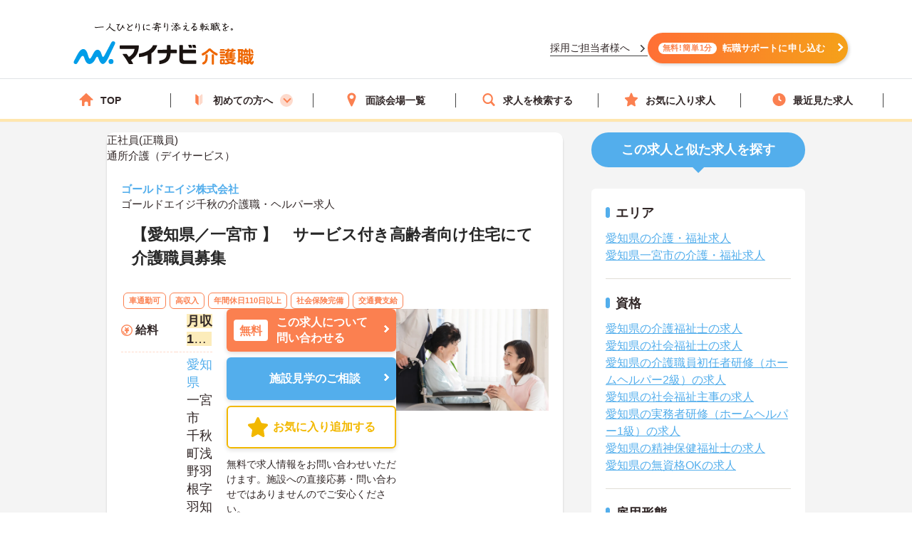

--- FILE ---
content_type: text/html; charset=utf-8
request_url: https://kaigoshoku.mynavi.jp/d/676436
body_size: 37410
content:
<!DOCTYPE html>
<html lang="ja">
<head>
<meta charset="UTF-8">
<meta http-equiv="X-UA-Compatible" content="IE=edge">
<script type="application/ld+json">
{
  "@context":"https://schema.org","@type":"JobPosting",
  "baseSalary": {
    "@type": "MonetaryAmount",
    "currency": "JPY",
    "value": {
      "@type": "QuantitativeValue",
        "minValue": 190000,
      "maxValue": 290000,
        "unitText": "MONTH"
    }
  },
  "employmentType":"FULL_TIME",
  "identifier":{
    "@type":"PropertyValue",
    "name":" ゴールドエイジ株式会社  ゴールドエイジ千秋",
    "value":"676436"
  },
  "workHours": "日勤：07:00～19:00(休憩60分),夜勤：16:00～10:00(休憩120分)",
  "image": "https://kaigoshoku.mynavi.jp/assets/images/search/kaigo_sample06.webp",
  "description":"【愛知県／一宮市 】　サービス付き高齢者向け住宅にて介護職員募集
------------------------------------------------
この求人へのコメント
------------------------------------------------
愛知県一宮市に位置するサービス付き高齢者向け住宅です。
ご興味をお持ちの方には詳細の情報や面接のポイントをお伝えしますのでお気軽にお問い合わせくださいませ。

------------------------------------------------
給与
------------------------------------------------
年収240万円～380万円程度（諸手当賞与込）
月収19万円～29万円程度（諸手当込）
備考：月給19万920円～（初任者研修もしくは旧ヘルパー2級所持）
月給19万4,280円～（実務者研修もしくは旧ヘルパー1級所持）
月給19万7,640円～（介護福祉士所持）
※上記には一律の地域手当（9,240円）を含む

------------------------------------------------
仕事内容
------------------------------------------------
【仕事内容】
■介護職業務全般
　排泄介助、入浴介助、食事介助、コール対応　他

------------------------------------------------
勤務地
------------------------------------------------
愛知県 一宮市千秋町浅野羽根字羽知古40番1

------------------------------------------------
アクセス
------------------------------------------------
名鉄犬山線「石仏駅」バス・車10分

------------------------------------------------
就業時間
------------------------------------------------
日勤：07:00～19:00(休憩60分)
夜勤：16:00～10:00(休憩120分)
備考：日勤補足：07：00～19：00の間の8時間


------------------------------------------------
休日休暇
------------------------------------------------
週休2日制 有給休暇
年間休日日数：115日 初年度有給日数：10日 最大有給日数：20日 

------------------------------------------------
雇用形態
------------------------------------------------
正社員(正職員)

------------------------------------------------
応募資格
------------------------------------------------
■介護福祉士又は介護職員初任者研修（旧ヘルパー2級）

------------------------------------------------
諸手当
------------------------------------------------
通勤手当（規定あり）
残業手当（）
資格手当（5,040円～11,760円）
その他手当（家族手当：配偶者2,000円、第一子5,000円、第二子3,000円、地域手当：9,240円、休日勤務手当：お正月手当／3,000円（1月2日、3日）5,000円（12月31日、1月1日）、夜勤手当：5,000円／回、勤続給（毎年2,880円必ず昇給します）、アニバーサリー手当／5,000円／年1回、リフレッシュ手当／3年3万円、5年5万円、10年10万円、母子父子手当（子供18歳以下まで)／10,000円、エリア勤務手当／10,500円）

------------------------------------------------
福利厚生
------------------------------------------------
駐車場

------------------------------------------------
手当/福利厚生備考
------------------------------------------------
■定年制度：あり（一律65歳）／再雇用制度：あり（70歳まで）

------------------------------------------------
各種保険
------------------------------------------------
雇用保険 労災保険 健康保険 厚生年金保険

------------------------------------------------
法人・施設名称
------------------------------------------------
 ゴールドエイジ株式会社  ゴールドエイジ千秋

------------------------------------------------
本社(本拠地)
------------------------------------------------
愛知県名古屋市中村区名駅3-11-22  IT名駅ビル1F

------------------------------------------------
法人情報
------------------------------------------------
■事業内容
サービス付き高齢者向け住宅の管理運営、訪問介護事業、居宅介護支援事業、通所介護事業、訪問看護事業、総合介護事業コンサルタント、設計図書、介護ソフトウェア販売、セミナー・イベント企画

------------------------------------------------
この求人へのお問い合わせ方法
------------------------------------------------
上部にある「応募: マイナビ介護職」から求人詳細へ移動し、「最新の募集状況を問い合わせる」ボタンからお問い合わせください。
",
  "datePosted":"2025-07-25",
  "hiringOrganization":{
    "@type":"Organization",
    "name":"ゴールドエイジ株式会社  ゴールドエイジ千秋",
    "logo":"https://kaigoshoku.mynavi.jp/common/img/MYNAVI_SERVICE_KAIGOSHOKU_TATE_COLOR_02.jpg"
  },
  "jobLocation": {
    "@type": "Place",
    "address": {
      "@type": "PostalAddress",
      "streetAddress":"千秋町浅野羽根字羽知古40番1",
      "addressLocality":"一宮市",
      "addressRegion":"愛知県",
      "addressCountry":"JP"
    }
  },
  "mainEntityOfPage": {
    "@type": "WebPage",
    "@id": "https://kaigoshoku.mynavi.jp/d/676436"
  },
  "url":"https://kaigoshoku.mynavi.jp/d/676436",
  "industry":"介護業界",
  "qualifications":"■介護福祉士又は介護職員初任者研修（旧ヘルパー2級）",
  "responsibilities":"【愛知県／一宮市 】　サービス付き高齢者向け住宅にて介護職員募集",
  "jobBenefits":"駐車場",
  "title":"介護職・ヘルパー/通所介護（デイサービス）"
}
</script>
<meta name="viewport" content="width=device-width, initial-scale=1.0">
<script src="/common/js/adlpo.js" type="text/javascript"></script>
<script src="/common/js/jquery-1.10.2.js"></script>
<script>
let job_params = JSON.parse('{"job_ofr_no":"676436","job_cls_cd":"30300149,30300151","pref_cd":"23","city_cd":"23203","wk_div_ctgry_cd":"1006","mplymnt_cd":"010001"}');
$(function(){
    $.ajax({
      type: "POST",
      url: "/System/inc/data/get_detail_recommend.php",
      data: { 
        "job_params" : job_params,
        "jobs_list_btn_name": "この求人と条件が近い求人の一覧をみる",
        "result_page_link":"/r/pr_aichi/jb_30300149,30300151/wk_1006/eq_010001"
    },
      dataType : "json"
    }).done(function(data){
      $('.search_wrap').before(data);
      window.addEventListener('load', function() {
        sliderjs();
      });
    }).fail(function(XMLHttpRequest, status, e){
    });
});
</script>

<title>ゴールドエイジ千秋の介護職・ヘルパー求人・転職情報（愛知県一宮市）求人No.676436｜マイナビ介護職</title>
<meta name="description" content="【マイナビ介護職】ゴールドエイジ千秋の求人・転職・募集情報。【愛知県／一宮市 】　サービス付き高齢者向け住宅にて介護職員募集">
<meta property="og:type" content="article">
<meta property="og:title" content="【愛知県／一宮市 】　サービス付き高齢者向け住宅にて介護職員募集 | 介護・福祉の求人・転職・募集なら【マイナビ介護職】">
<meta property="og:url" content="https://kaigoshoku.mynavi.jp/">
<meta property="og:description" content="【愛知県／一宮市 】　サービス付き高齢者向け住宅にて介護職員募集の求人・転職情報 | マイナビ介護職は、介護福祉士、ヘルパー、ケアマネージャー、社会福祉士など、福祉・介護従事者のための求人・転職支援サービスです。介護・福祉の求人・転職・募集なら【マイナビ介護職】">
<meta property="og:image" content="https://kaigoshoku.mynavi.jp/assets/images/ogp.png">
<meta name="twitter:card" content="summary">
<meta name="twitter:title" content="【愛知県／一宮市 】　サービス付き高齢者向け住宅にて介護職員募集 | 介護・福祉の求人・転職・募集なら【マイナビ介護職】">
<meta name="twitter:description" content="【愛知県／一宮市 】　サービス付き高齢者向け住宅にて介護職員募集の求人・転職情報 | マイナビ介護職は、介護福祉士、ヘルパー、ケアマネージャー、社会福祉士など、福祉・介護従事者のための求人・転職支援サービスです。介護・福祉の求人・転職・募集なら【マイナビ介護職】">
<meta name="twitter:image" content="https://kaigoshoku.mynavi.jp/assets/images/ogp.png">
<meta name="twitter:url" content="https://kaigoshoku.mynavi.jp/">
<meta name="format-detection" content="telephone=no">
<link rel="canonical" href="https://kaigoshoku.mynavi.jp/d/676436">
<link rel="shortcut icon" href="/assets/images/favicon.ico" type="image/vnd.microsoft.icon">
<link rel="icon" href="/assets/images/favicon.ico" type="image/vnd.microsoft.icon">
<link rel="apple-touch-icon" href="/assets/images/home-icon.png">
<link rel="stylesheet" href="https://fonts.googleapis.com/css?family=Roboto+Slab:400,700">
<link rel="stylesheet" href="/assets/css/styles.min.css?1">
<link rel="stylesheet" href="/d/detail.css?11">
<link rel="stylesheet" href="/assets/css/feature.css">

<!-- header -->
<link rel="stylesheet" href="/assets/css/header.css">
<link rel="stylesheet" href="/assets/css/cvArea.css">

<!-- footer -->
<link rel="stylesheet" href="/assets/css/base.css">
<link rel="stylesheet" href="/assets/css/main.css">
<link rel="stylesheet" href="/assets/css/footer.css">

<link rel="stylesheet" href="/assets/css/jobDetailLeftColumn.css" media="(width>=767px)">

<!-- 【一時対応】求人詳細のサムネイル位置変更用CSS -->
<link rel="stylesheet" href="/assets/css/shame-sp-detail.css">


<style type="text/css">
.resultPoint_txt {
    margin: 0 0 30px;
}
.resultPoint_txt dt {
    font-size: 1.8rem;
    color: #006d78;
    font-weight: bold;
    margin: 0 0 10px;
}
p.updated_at{margin-bottom:4px;margin-top:4px;}

.first_j_change_btn{
    margin-top: 10px;
    width: 100%;
    padding: 3px 0;
    text-align: center;
    font-size: 16px;
    border-radius: 60px;
    border: 3px solid #FB8050;
}

.first_j_change_btn a{
    color: #FB8050;
}

@media screen and (min-width:768px){
    .icon-pc-width{
      width: auto;
    }
}

.floating-favorite_txt {
    color:#fff;
    font-size:16px;
    font-weight:bold;
    padding-bottom:5px;
    text-align:right;
    padding-right:5px;
    display: none;
}

.favorite-icon_star {
    width:18px;
    height:18px;
    vertical-align:middle;
    margin-right:4px;
    margin-top:-5px;
}
</style>

<!-- Google Tag Manager -->
<script>(function(w,d,s,l,i){w[l]=w[l]||[];w[l].push({'gtm.start':
new Date().getTime(),event:'gtm.js'});var f=d.getElementsByTagName(s)[0],
j=d.createElement(s),dl=l!='dataLayer'?'&l='+l:'';j.async=true;j.src=
'https://www.googletagmanager.com/gtm.js?id='+i+dl;f.parentNode.insertBefore(j,f);
})(window,document,'script','dataLayer','GTM-TLJ6DZH');</script>
<!-- End Google Tag Manager -->

<!-- Ptengine Tag -->
<script src="https://js.ptengine.jp/101adcut.js"></script>
<!-- End Ptengine Tag --></head>
<body id="pagetop" class="is-search">
<!-- Google Tag Manager (noscript) -->
<noscript><iframe src="https://www.googletagmanager.com/ns.html?id=GTM-TLJ6DZH"
height="0" width="0" style="display:none;visibility:hidden"></iframe></noscript>
<!-- End Google Tag Manager (noscript) -->
<div id="wrapper" class="l-wrapper">

  
  <div class="l-header-bgColor__primary">
    <header id="header" class="l-header header__adjust">
      <!-- header item1 -->
      <div class="l-header_logo header-item1">
        <a href="/">
          <picture>
            <source srcset="/assets/images/header/sp__header__logo.svg" media="(max-width: 768px)" width="" height="">
            <img src="/assets/images/header/header__logo.svg" alt="介護・福祉の求人・転職なら【マイナビ介護職】" width="280" height="72">
          </picture>
        </a>
      </div>
      <!-- header item2 -->
      <ul class="l-header_nav header-item2">
        <!-- PC のみ -->
        <a href="/corporate/" class="job-recruiter u-pcOnly"><p>採用ご担当者様へ</p></a>
        <div class="u-pcOnly"><a href="/application/step-input-chat/?Linkid=header_CV" class="cvArea__anchor"><span class="cvArea__anchor--icon">無料!簡単1分</span>転職サポートに申し込む</a></div>
        <!-- SP のみ -->
        <li class="l-header_navItem navItem-registration u-spOnly"><a href="/application/step-input-chat/?Linkid=header_CV" class="header__cvArea__anchor"><span class="is-register l-header_navIcon"></span>会員登録</a></li>
        <li class="l-header_navItem navItem-menu"><a href="javascript:void(0);"><span class="l-header_navMenu js-gNavShow">メニュー</span></a></li>
      </ul>
      <!-- SPナビゲーションリニューアル -->
      <!-- header item3 -->
      <div class="l-header_gNav header-item3 u-spOnly ">
        <ul class="gNav_menuList">
          <li class="gNav_listItemS"><a href="/"><span class="svg-top"></span>ホーム</a></li>
          <li class="gNav_listItemS"><a href="/support/first/"><span class="svg-first"></span>初めての方へ</a></li>
          <li class="gNav_listItemS"><a href="/r/search.php"><span class="svg-search"></span>求人検索</a></li>
          <li class="gNav_listItemS"><a href="/favorite/"><span class="svg-favorite"></span><span class="l-header_navCount favorite">0</span>保存した求人</a></li>
          <li class="gNav_listItemS"><a href="/history/"><span class="svg-history"></span><span class="l-header_navCount recently">1</span>最近見た求人</a></li>
        </ul>
      </div>
    </header>
  </div>

  <nav class="l-gNav">
    <div class="l-gNav_inner">
      <ul class="l-gNav_sub2">
        <li class="l-gNav_sub2Item"><a href="/application/step-input-chat/" rel="nofollow"><img src="/assets/images/header/gNav__entry.webp" alt="すぐに転職したい方、転職アドバイザーと相談しながら転職活動したい方はこちら" width="350" height="128"></a></li>
        <!-- <li class="l-gNav_sub2Item"><a href="javascript:void(0);" data-target-modal="search" class="btnS btn-search3S js-modal">求人を探す</a></li> -->
        <li class="l-gNav_sub2Item"><a href="/r/search.php" data-target-modal="search" class="btnS btn-search3S">求人を探す</a></li>
      </ul>
      <div class="l-gNav_main">
        <!-- グローバルメニューリニューアル_250905 -->
        <ul class="gNav_menuList">
          <li class="gNav_listItemS"><a href="/"><span class="svg-top"></span>TOP</a></li>
          <li class="gNav_listItemS first_mega_menu">
            <span class="svg-first"></span>初めての方へ<span class="first__anchor"></span>
          </li>
          <li class="gNav_listItemS"><a href="/access/"><span class="svg-access"></span>面談会場一覧</a></li>
          <li class="gNav_listItemS"><a href="/r/search.php"><span class="svg-search"></span>求人を検索する</a></li>
          <li class="gNav_listItemS"><a href="/favorite/"><span class="svg-favorite"></span>お気に入り求人</a></li>
          <li class="gNav_listItemS"><a href="/history/"><span class="svg-history"></span>最近見た求人</a></li>
        </ul>
        <!-- hoverで開閉したいメニュー -->
        <div class="mega_menu_listwrap" style="display: none;">
          <ul>
            <li><a href="/support/first/"><img src="/assets/images/header/mega_menu_thumb_1.png"><p>初めて転職する方へ</p></a></li>
            <li><a href="/guide/"><img src="/assets/images/header/mega_menu_thumb_2.png"><p>ご利用ガイド</p></a></li>
            <li><a href="/usersvoice/"><img src="/assets/images/header/mega_menu_thumb_3.png"><p>転職成功事例</p></a></li>
            <li><a href="/support/shokubazukan/"><img src="/assets/images/header/mega_menu_thumb_4.png"><p>職場図鑑</p></a></li>
          </ul>
        </div>
        <!-- グローバルメニューリニューアル_250905 -->
        <!-- spメニュー -->
        <li class="l-gNav_mainItemS u-spOnly"><a href="/guide/"><span class="svg-guide l-gNav_mainIcon"></span>ご利用ガイド</a></li>
        <li class="l-gNav_mainItemS u-spOnly">
          <details class="accordion">
            <summary><span class="svg-ranking l-gNav_mainIcon"></span>人気求人&給料ランキング</summary>
            <a href="/ranking/qualification/">資格編</a>
            <a href="/ranking/service/">サービス編</a>
          </details>
        </li>
        <li class="l-gNav_mainItemS u-spOnly"><a href="/usersvoice/"><span class="svg-voice l-gNav_mainIcon"></span>転職成功事例</a></li>
        <li class="l-gNav_mainItemS u-spOnly"><a href="/access/"><span class="svg-place l-gNav_mainIcon"></span>面談会場一覧</a></li>
        <li class="l-gNav_mainItemS u-spOnly"><a href="/advisers/"><span class="svg-advisor l-gNav_mainIcon"></span>キャリアアドバイザー紹介</a></li>
        <li class="l-gNav_mainItemS u-spOnly"><a href="/support/"><span class="svg-useful l-gNav_mainIcon"></span>お役立ち情報</a></li>
      </div>
      <ul class="gNav__buttonList">
        <li class="gNav__buttonItems gNav__corporate"><a href="/corporate/"><span class="l-gNav_mainIcon"></span>採用ご担当者様へ</a></li>
        <li class="gNav__buttonItems gNav__faq"><a href="/faq/"><span class="l-gNav_mainIcon"></span>よくあるご質問</a></li>
      </ul>
      <!-- spメニュー -->
    </div>
  </nav>
  
  <!-- /.include/header_common.html -->


<!-- <div class="l-contentsHead"> -->


            <!-- <div class="l-contentsFoot">
                <ul class="breadcrumb"> -->
                    <!-- <li class="breadcrumb_item"><a href=""><span></span></a></li> -->
              <!-- </ul>
            </div> -->

            <!-- <ul class="breadcrumb u-hidden-u-md"> -->
    <!-- <li class="breadcrumb_item"><a href=""><span></span></a></li> -->
  <!-- </ul> -->
            <script type="application/ld+json">
              {
                "@context": "https://schema.org",
                "@type": "BreadcrumbList",
                "itemListElement":
                 [
                  {
                    "@type": "ListItem",
                    "position": 1,
                    "item": {
                      "@id": "/",
                      "name": "マイナビ介護職"
                    }
                  }
,                  {
                    "@type": "ListItem",
                    "position": 2,
                    "item": {
                      "@id": "/r/jb_30300149,30300150,30300151",
                      "name": "介護職・ヘルパーの求人"
                    }
                  }
,                  {
                    "@type": "ListItem",
                    "position": 3,
                    "item": {
                      "@id": "/r/pr_aichi/jb_30300149,30300150,30300151",
                      "name": "愛知県の介護職・ヘルパー求人"
                    }
                  }
,                  {
                    "@type": "ListItem",
                    "position": 4,
                    "item": {
                      "@id": "/r/pr_aichi/ci_23203/jb_30300149,30300150,30300151",
                      "name": "一宮市の介護職・ヘルパー求人"
                    }
                  }
,                  {
                    "@type": "ListItem",
                    "position": 5,
                    "item": {
                      "@id": "/r/co_356645",
                      "name": "ゴールドエイジ株式会社の介護職・福祉求人・転職・募集一覧"
                    }
                  }
,                  {
                    "@type": "ListItem",
                    "position": 6,
                    "item": {
                      "@id": "/d/676436",
                      "name": "ゴールドエイジ千秋"
                    }
                  }
                ]
              }
            </script>
<!-- </div> -->





        <div class="l-contents l-contents-col2">
            <main class="l-main">
                <div class="resultItem u-mb-xs-40">
                    <div class="resultItem_box u-mb-xs-40 m-l-10 m-r-10 jobDetail__card" style="padding:0;">
                        <div class="u-pcOnly">
                            <div class="jobDetail__head">
                                                                    <p class="jobDetail__label jobDetail__label--job">
                                                                                    <span>正社員(正職員)</span>
                                                                            </p>
                                                                            <p class="jobDetail__label jobDetail__label--service">通所介護（デイサービス）</p>
                                                                                                                                    </div>
                        </div>
                        <div class="resultItem_body jobDetail__body">
                                                    <p class="is-cmp u-spOnly">
                                <h1 class="u-spOnly">
                                    <span class="u-spColor">
                                        <a href='/r/co_356645'> ゴールドエイジ株式会社  </a><br>ゴールドエイジ千秋                                    </span>
                                    <span class="u-spOnly-recruitment">
                                        の介護職・ヘルパー求人
                                    </span>
                                </h1>
                            </p>

                            <div class="u-pcOnly">
                                <h1 class="jobDetail__corp">
                                    <a href='/r/co_356645'> ゴールドエイジ株式会社  </a>                                </h1>
                                                                    <p class="jobDetail__shop u-pcOnly">ゴールドエイジ千秋の介護職・ヘルパー求人</p>
                                                            </div>
                            
                            <div class="resultItem_fles u-mb-xs-15">
                            <div class="resultItem_img u-spOnly">
                                                                            <img loading="lazy" src="/assets/images/search/kaigo_sample06.webp" alt="おばあさんと会話をする介護職の求人イメージ">                            </div>

                            <div class="shame-flex-sp"><!-- .shame-flex-sp 一時的なものなのでサムネイルOKでればタグごと削除 -->

                                <div class="u-spOnly">
                                                                        <div class="char-spOnly">
                                        <p class="is-cal">
                                            <span class="char-job">
                                                                                                <a href="/r/pr_aichi/eq_010001">正社員(正職員)</a>
                                                                                            </span>
                                                                                        <a class="char-service" href="/r/pr_aichi/sv_10060204">通所介護（デイサービス）</a>
                                                                                    </p>
                                    </div><!-- /.char-spOnly -->
                                </div><!-- /.u-spOnly -->
                                <div class="resultItem_head">
                                    <p class="is-ttl u-td-u">【愛知県／一宮市 】　サービス付き高齢者向け住宅にて介護職員募集</p>
                                </div>

                            </div><!-- /.shame-flex-sp -->
                            </div>

                            <div class="resultItem_btn c-sp">
                                                                    <p class="resultDate u-ta-center updated_at sp">更新日：2025年07月25日  求人番号：676436</p>
                                                            </div>

                                                        <div class="resultItem_gridCol u-pcOnly">
                                <div class="tagWrap">
                                    <div class="pickuptagbox">
                                                                            <a href="/r/pr_aichi/fe_K2600001"><span class="tag pickuptagbox__tag">車通勤可</span></a>
                                                                            <a href="/r/pr_aichi/fe_02jt"><span class="tag pickuptagbox__tag">高収入</span></a>
                                                                            <a href="/r/pr_aichi/fe_02jn"><span class="tag pickuptagbox__tag">年間休日110日以上</span></a>
                                                                            <a href="/r/pr_aichi/fe_02kb"><span class="tag pickuptagbox__tag">社会保険完備</span></a>
                                                                            <a href="/r/pr_aichi/fe_02kc"><span class="tag pickuptagbox__tag">交通費支給</span></a>
                                                                        </div>
                                </div>
                            </div>
                            
                            <div class="resultItem_bottom">
                                <table class="table-type1">
                                    <tbody>
                                                                                    <tr>
                                                <th>
                                                    <div class="is-icn fee"><span>給料</span></div>
                                                </th>
                                                <td class="is-fee">
                                                    <p class="is-cal">
                                                        <span class="is-highlight">月収 19.0万円～29.0万円程度（諸手当込）</span>
                                                    </p>
                                                </td>
                                            </tr>
                                        
                                                                                    <tr>
                                                <th class="va-m">
                                                    <div class="is-icn loc"><span>勤務地</span></div>
                                                </th>
                                                <td>
                                                    <span class="fw-b"><a href="/r/pr_aichi/">愛知県</a>  一宮市 千秋町浅野羽根字羽知古40番1</span>
                                                                                                            <br><p class="is-cal u-pcOnly"><span class="fs-s">名鉄犬山線「石仏駅」バス・車10分</span></p>
                                                    
                                                                                                        <a href="#googleMapContents" class="jobmap">MAP</a>
                                                                                                    </td>
                                            </tr>
                                                                                <!-- 最寄り駅 -->
                                                                                    <tr class="u-spOnlyTr">
                                                <th><div class="is-icn sta"><span>最寄り駅</span></div></th>
                                                <td><p class="is-cal"><span>名鉄犬山線「石仏駅」バス・車10分</span></p></td>
                                            </tr>
                                                                                <!-- 資格/職種 -->
                                                                                    <tr>
                                                <th><div class="is-icn skl"><span>資格/職種</span></div></th>
                                                <td><p class="is-cal"><span>■介護福祉士又は介護職員初任者研修（旧ヘルパー2級）</span></p></td>
                                            </tr>
                                                                                <!-- 雇用形態 -->
                                                                                    <tr class="u-spOnlyTr">
                                                <th><div class="is-icn sts"><span>雇用形態</span></div></th>
                                                <td>
                                                    <p class="is-cal">
                                                        <span>
                                                                                                                        <a href="/r/pr_aichi/eq_010001">正社員(正職員)</a>
                                                                                                                    </span>
                                                    </p>
                                                </td>
                                            </tr>
                                        
                                                                                    <tr class="u-spOnlyTr">
                                                <th>
                                                    <div class="is-icn sv"><span>サービス</span></div>
                                                </th>
                                                <td><a href="/r/pr_aichi/sv_10060204">通所介護（デイサービス）</a></td>
                                            </tr>
                                                                                    <tr>
                                                <th>
                                                    <div class="is-icn hol"><span>休日休暇</span></div>
                                                </th>
                                                <td class="is-hol">
                                                    <p class="is-cal">
                                                        <span>
                                                            週休2日制 有給休暇<br>                                                            年間休日日数：115日                                                                                                                         初年度有給日数：10日                                                             最大有給日数：20日                                                                                                                     </span>
                                                    </p>
                                                </td>
                                            </tr>
                                    </tbody>
                                </table>
                                <div class="resultItem_btn c-pc">
                                    <div class="resultBtn_box d-resultBtn_box">
                                        <div class="resultBtn is-cnt d-entry_btn">
                                            <div class="c-btn is-cnt">
                                                <a href="/application/step-input-shosai/?recruitno=676436&Linkid=d_top_CV" rel="nofollow"><span class="is-in icn-arw">
                                                    <span class="icn-free">無料</span>この求人について<br>問い合わせる</span>
                                                </a>
                                            </div>
                                        </div>
                                                                            <div class="resultBtn is-cnt facility-tour_btn">
                                            <div class="c-btn is-cnt">
                                                <a href="/application/step-input-shosai/?recruitno=676436,9690638&Linkid=d_top_kengaku" rel="nofollow"><span class="is-in icn-arw">
                                                    施設見学のご相談
                                                </a>
                                            </div>
                                        </div>
                                                                            <div class="resultBtn is-fav">
                                                                                        <div class="c-btn is-fav fav2js">
                                                <a href="javascript:void(0);" id="676436" class="favorite ">
                                                    <span class="is-in"><span class="icn-fav icn-fav-txt">お気に入り追加する</span></span>
                                                </a>
                                            </div>
                                        </div>
                                    </div>
                                    <p class="cvText">無料で求人情報をお問い合わせいただけます。施設への直接応募・問い合わせではありませんのでご安心ください。</p>
                                </div>
                                <div class="jobDetail__imgOuter u-pcOnly">
                                                                                <img loading="lazy" src="/assets/images/search/kaigo_sample06.webp" alt="おばあさんと会話をする介護職の求人イメージ">                                </div>
                            </div>
                            
                                                            <div class="u-pcOnly">
                                    <div class="jobDetail__anchorOuter">
                                        <a href="/application/step-input-shosai/?recruitno=676436,9690638&Linkid=d_top_kengaku" rel="nofollow" class="jobDetail__facilityTour">施設見学のご相談</a>
                                        <a href="/application/step-input-shosai/?recruitno=676436&Linkid=d_top_CV" rel="nofollow" class="jobDetail__anchor"><span>無料</span>この求人について問い合わせる</a>
                                        <div class="resultBtn is-fav">
                                                                                        <div class="c-btn is-fav favjs">
                                                <a href="javascript:void(0);" id="676436" class="favorite"><span class="is-in"><span class="icn-fav"><img loading="lazy" src="/r/img/icon_awesome-star-off.svg" alt="保存前"></span></span></a>
                                            </div>
                                        </div>
                                    </div>
                                </div>
                            
                            <div class="u-pcOnly">
                                <div class="jobDetail__noteOuter">
                                    <div><img src="/d/img/jobDetail_note.svg" alt="" width="28" height="28"></div>
                                    <p class="jobDetail__note"><span>無料</span>で求人情報をお問い合わせいただけます。<br>施設への直接応募・問い合わせではありませんのでご安心ください。</p>
                                </div>
                            </div>

                                                            <p class="resultDate updated_at u-pcOnly">更新日：2025年07月25日  求人番号：676436</p>
                            
                        <!-- 勤務地移動のため追加 -->
                            <div class="u-spOnly">
                                <div class="resultItem_bottom_sp">
                                    <table class="table-type1">
                                        <tbody>
                                                                                            <div class="va-m-sp">
                                                    <div class="va-m">
                                                        <div class="is-icn loc"><span>勤務地</span></div>
                                                    </div>
                                                    <div class="va-m-detail">
                                                        <span class="fw-b"><a href="/r/pr_aichi/">愛知県</a>  一宮市 千秋町浅野羽根字羽知古40番1</span>
                                                                                                                    <br><p class="is-cal"><span class="fs-s">名鉄犬山線「石仏駅」バス・車10分</span></p>
                                                                                                            </div>
                                                </div>
                                            
                                                                                            <div>
                                                    <div class="is-fee-sp">
                                                        <div class="is-icn fee"><span>給与</span></div>
                                                    </div>
                                                    <div class="is-fee">
                                                        <p class="is-cal">
                                                            <span class="is-highlight">・月収 19.0万円～29.0万円程度（諸手当込）</span>
                                                        </p>
                                                    </div>
                                                </div>
                                                                                    </tbody>
                                    </table>
                                </div>
                            </div>
                        </div>

                                            </div>

                    <div class="resultItem_btn c-sp">
                        <div class="resultBtn_box d-resultBtn_box">
                                                    <div class="resultBtn is-fav">
                                                                <div class="c-btn is-fav fav2js">
                                    <a href="javascript:void(0);" id="676436" class="favorite ">
                                        <span class="is-in"><span class="icn-fav icn-fav-txt-br">保存する</span></span></span>
                                    </a>
                                </div>
                            </div>
                            <div class="resultBtn is-cnt facility-tour_btn">
                                <div class="c-btn is-cnt">
                                    <a href="/application/step-input-shosai/?recruitno=676436,9690638&Linkid=d_top_kengaku" rel="nofollow"><span class="is-in icn-arw">
                                        施設見学の相談をする
                                    </a>
                                </div>
                            </div>
                            <div class="resultBtn is-cnt d-entry_btn">
                                <div class="c-btn is-cnt">
                                    <a href="/application/step-input-shosai/?recruitno=676436&Linkid=d_top_CV" rel="nofollow"><span class="is-in icn-arw">
                                        <span class="icn-free">かんたん無料</span>この求人に問い合わせる</span>
                                    </a>
                                </div>
                            </div>                            
                                                    </div>
                    </div>

                    
                    <div class="u-pcOnly">
                    <div class="resultItem_box m-l-10 m-r-10">
                        
                                                <div class="commentBoxWrap u-mb-xs-40">
                        	<h2 class="commentBoxJobTitle"><span>この求人へのコメント</span></h2>
                        	<input id="btl-check2" type="checkbox">
                      		<label class="btl-label" for="btl-check2"><span></span></label>
                        	<div class="commentBoxInner">
                            
                            
	                          	                          <div class="commentBoxItemWrap">
	                            <h3 class="commentAword">キャリアアドバイザーからの一言</h3>
	                            <div class="commentBoxItem figure-right">

	                              <figure class="commentBoxItemFigure" id="adv-img__size">
	                                <img loading="lazy" src="/common/ca_img/adviser_03-min.jpg" alt="キャリアアドバイザー" style="border:none;">
	                              </figure>
	                              	                              <p class="commentBoxItemWord">愛知県一宮市に位置するサービス付き高齢者向け住宅です。<br />
ご興味をお持ちの方には詳細の情報や面接のポイントをお伝えしますのでお気軽にお問い合わせくださいませ。</p>
	                              	                            </div>
	                          </div>
	                          	                        </div>
                        </div>
                                            </div>
                    </div>

                    <!-- SP用、キャリアアドバイザーからのコメント表示 -->
                        <div class="u-spOnly">
                                                                                        <div class="commentBoxWrap u-mb-xs-40">
                                    <h2 class="commentBoxJobTitle"><span>キャリアアドバイザーからのコメント</span></h2>
                                    <div class="commentBoxInner">
                                                                                    <div class="commentBoxItemWrap">
                                                <div class="commentBoxItem">
                                                <p class="commentBoxItemWord">
                                                    愛知県一宮市に位置するサービス付き高齢者向け住宅です。<br />
ご興味をお持ちの方には詳細の情報や面接のポイントをお伝えしますのでお気軽にお問い合わせくださいませ。                                                </p>
                                                </div>
                                            </div>
                                                                            </div>
                                </div>
                                                    </div>

                    <!-- <div class="cv_wrap middle-cv_wrap u-mb-xs-40 ">
                        <p class="cv_wrap-toptxt">
                            この求人についてのお問い合わせはこちら<br>
                            <span>無料で求人情報をお問い合わせいただけます。直接の問い合わせではありませんのでご安心ください。</span>
                        </p>
                        <div class="resultBtn_box">
                            <div class="resultBtn is-cnt d-entry_btn">
                                <div class="c-btn is-cnt"><a href="/application/step-input-shosai/?recruitno=676436" rel="nofollow"><span class="is-in icn-arw"><span class="icn-free">無料</span>この求人に問い合わせる</span></a></div>
                            </div>

                            <div class="resultBtn is-cnt facility-tour_btn">
                                <div class="c-btn is-cnt">
                                    <a  href="/application/step-input-shosai/?recruitno=676436,9690638" rel="nofollow"><span class="is-in icn-arw">施設見学のご相談</span></a>
                                </div>
                            </div>

                            <div class="resultBtn is-fav">
                                                                <div class="c-btn is-fav fav2js">
                                    <a href="javascript:void(0);" id="676436" class="favorite "><span class="is-in"><span class="icn-fav icn-fav-txt-br">お気に入り<br>追加する</span></span></a>
                                </div>
                            </div>
                        </div>
                    </div> -->

                    <!-- 診断コンテンツバナー -->
                    <div class="u-pcOnly">
                        <div class="resultItem u-mb-xs-40 middle-cv_wrap cv_wrap"><a href="/application/shindan/"><img src="/assets/images/search/pc-sp_top_bnr.png" style="width:100%;" alt="あなたの好みや希望からマッチングする求人数を診断するコンテンツバナー"></a></div>
                    </div>

                    <div class="u-pcOnly">
                        <div class="resultItem_box m-l-10 m-r-10">

                            <div class="btl_ttl">
                                <h2 class="btl-ttl">求人内容</h2>
                            </div>
                            <div class="btl_wrap">
                                <div class="btlLst_wrap">

                                                                            <div class="btlLst_box">
                                            <dl>
                                                <dt>職種</dt>
                                                <dd>介護職・ヘルパー</dd>
                                            </dl>
                                        </div>
                                    
                                    <div class="btl_work u-spOnly">
                                        <input id="btl-check1" class="btl-check" type="checkbox">
                                        <label class="btl-label" for="btl-check1"><span></span></label>
                                        <div class="btl_workbox">
                                            <dl>
                                                <dt>仕事内容</dt>
                                                <dd>【仕事内容】<br />
■介護職業務全般<br />
　排泄介助、入浴介助、食事介助、コール対応　他</dd>
                                            </dl>
                                        </div>
                                    </div>

                                    <div class="btl_work u-pcOnly">
                                        <input id="btl-check1" class="btl-check" type="checkbox">
                                        <label class="btl-label c-pc" for="btl-check1"><span></span></label>
                                        <div class="btl_workbox">
                                            <dl>
                                                <dt>仕事内容</dt>
                                                <dd class="btl_work_detail">【仕事内容】<br />
■介護職業務全般<br />
　排泄介助、入浴介助、食事介助、コール対応　他</dd>
                                            </dl>
                                        </div>
                                    </div>

                                                                        <div class="btlLst_box">
                                        <dl>
                                            <dt>勤務地</dt>
                                            <dd>
                                                                                                <a href="/r/pr_aichi/">愛知県</a>  一宮市                                                                                                千秋町浅野羽根字羽知古40番1                                                                                            </dd>
                                        </dl>
                                    </div>
                                    
                                                                                                            <div class="btlLst_box">
                                        <dl>
                                            <dt>サービス</dt>
                                            <dd><a href="/r/pr_aichi/sv_10060204">通所介護（デイサービス）</a>  <a href="/r/pr_aichi/sv_10060206">サービス付き高齢者向け住宅（サ高住）</a>  <a href="/r/pr_aichi/sv_10060299">その他</a> </dd>
                                        </dl>
                                    </div>
                                                                        
                                                                            <div class="btlLst_box">
                                            <dl>
                                                <dt>アクセス</dt>
                                                <dd>
                                                    名鉄犬山線「石仏駅」バス・車10分<br>                                                </dd>
                                            </dl>
                                        </div>
                                    
                                    
                                        <div class="btlLst_box">
                                            <dl>
                                                <dt>雇用形態</dt>
                                                <dd>
                                                                                                        <a href="/r/pr_aichi/eq_010001">正社員(正職員)</a>                                                                                                                                                                                                             </dd>
                                            </dl>
                                        </div>
                                    
                                                                        
                                                                            <div class="btlLst_box">
                                            <dl>
                                                <dt>応募資格</dt>
                                                <dd>■介護福祉士又は介護職員初任者研修（旧ヘルパー2級）</dd>
                                            </dl>
                                        </div>
                                    
                                                                            <div class="btlLst_box">
                                            <dl>
                                                <dt>給料</dt>
                                                <dd>
                                                    年収 240万円～380万円程度（諸手当賞与込）                                                    <br>月収 19.0万円～29.0万円程度（諸手当込）                                                </dd>
                                            </dl>
                                                                                        <div class="btlLst_memo">
                                                <p class="is-txt">備考：月給19万920円～（初任者研修もしくは旧ヘルパー2級所持）<br />
月給19万4,280円～（実務者研修もしくは旧ヘルパー1級所持）<br />
月給19万7,640円～（介護福祉士所持）<br />
※上記には一律の地域手当（9,240円）を含む</p>
                                            </div>
                                                                                    </div>
                                    
                                    <div class="btlLst_box">
                                        <dl>
                                            <dt>諸手当</dt>
                                            <dd>
                                                通勤手当（規定あり）<br />
残業手当<br />
資格手当（5,040円～11,760円）<br />
その他手当（家族手当：配偶者2,000円、第一子5,000円、第二子3,000円、地域手当：9,240円、休日勤務手当：お正月手当／3,000円（1月2日、3日）5,000円（12月31日、1月1日）、夜勤手当：5,000円／回、勤続給（毎年2,880円必ず昇給します）、アニバーサリー手当／5,000円／年1回、リフレッシュ手当／3年3万円、5年5万円、10年10万円、母子父子手当（子供18歳以下まで)／10,000円、エリア勤務手当／10,500円）                                            </dd>
                                        </dl>
                                    </div>

                                                                            <div class="btlLst_box">
                                            <dl>
                                                <dt>福利厚生</dt>
                                                <dd>駐車場</dd>
                                            </dl>
                                        </div>
                                    
                                                                            <div class="btlLst_box">
                                            <dl>
                                                <dt>手当/福利<br>厚生備考</dt>
                                                <dd>■定年制度：あり（一律65歳）／再雇用制度：あり（70歳まで）</dd>
                                            </dl>
                                        </div>
                                    
                                                                            <div class="btlLst_box">
                                            <dl>
                                                <dt>各種保険</dt>
                                                <dd>雇用保険 労災保険 健康保険 厚生年金保険</dd>
                                            </dl>
                                        </div>
                                    
                                    <div class="btlLst_box">
                                        <dl>
                                            <dt>就業時間</dt>
                                            <dd>
                                                日勤：07:00～19:00(休憩60分)<br>夜勤：16:00～10:00(休憩120分)<br>                                            </dd>
                                        </dl>
                                                                                    <div class="btlLst_memo">
                                                <p class="is-txt">備考：日勤補足：07：00～19：00の間の8時間
</p>
                                            </div>
                                                                            </div>
                                    <div class="btlLst_box">
                                        <dl>
                                            <dt>休日休暇</dt>
                                            <dd>
                                                週休2日制 有給休暇<br>                                                年間休日日数：115日                                                                                                 初年度有給日数：10日                                                 最大有給日数：20日                                                                                             </dd>
                                        </dl>
                                                                            </div>
                                                                            <div class="btlLst_box">
                                            <dl>
                                                <dt>ポイント</dt>
                                                <dd>
                                                    <div class="pickuptagbox">
                                                                                                                    <a href="/r/pr_aichi/fe_K2600001"><span class="tag pickuptagbox__tag">車通勤可</span></a>
                                                                                                                    <a href="/r/pr_aichi/fe_02jt"><span class="tag pickuptagbox__tag">高収入</span></a>
                                                                                                                    <a href="/r/pr_aichi/fe_02jn"><span class="tag pickuptagbox__tag">年間休日110日以上</span></a>
                                                                                                                    <a href="/r/pr_aichi/fe_02kb"><span class="tag pickuptagbox__tag">社会保険完備</span></a>
                                                                                                                    <a href="/r/pr_aichi/fe_02kc"><span class="tag pickuptagbox__tag">交通費支給</span></a>
                                                                                                            </div>
                                                </dd>
                                            </dl>
                                        </div>
                                                                                                                <div class="btlLst_box">
                                            <dl>
                                                <dt>選考<br>プロセス</dt>
                                                <dd>
                                                    [1] 応募フォームよりご応募ください<br>
                                                    ↓<br>
                                                    [2] 弊社より面接日程の調整などの連絡をさせていただきます<br>
                                                    ↓<br>
                                                    [3] 面接実施<br>
                                                    ↓<br>
                                                    [4] 内定<br>
                                                    ↓<br>
                                                    [5] 入職手続き<br>
                                                    <br>
                                                    ※法人によっては選考過程が異なりますので、担当にご確認ください
                                                </dd>
                                            </dl>
                                        </div>
                                                                    </div>
                            </div>
                        </div>
                    </div>

                    <div class="u-spOnly">
                        <div class="resultItem_box m-l-10 m-r-10">

                            <div class="btl_ttl">
                                <h2 class="btl-ttl">求人内容</h2>
                            </div>
                            <div class="btl_wrap">
                                <div class="btlLst_wrap">

                                    <div class="content_list_spOnly_tag">

                                        <p class="spOnly_list_title">
                                            求人特徴
                                        </p>

                                                                                                                            <a href="/r/pr_aichi/fe_K2600001"><span class="tag">車通勤可</span></a>
                                                                                    <a href="/r/pr_aichi/fe_02jt"><span class="tag">高収入</span></a>
                                                                                    <a href="/r/pr_aichi/fe_02jn"><span class="tag">年間休日110日以上</span></a>
                                                                                    <a href="/r/pr_aichi/fe_02kb"><span class="tag">社会保険完備</span></a>
                                                                                    <a href="/r/pr_aichi/fe_02kc"><span class="tag">交通費支給</span></a>
                                                                                
                                    </div>

                                    <div class="content_list_spOnly">

                                        <p class="spOnly_list_title">
                                            給与
                                        </p>

                                                                                    <div class="is-list-detail-sp">
                                                ■年収： 240万円～380万円程度（諸手当賞与込）                                                    <br>■月収： 19.0万円～29.0万円程度（諸手当込）                                            </div>

                                                                                            <div class="btlLst_memo">
                                                    <p class="is-txt">備 考</p>
                                                    <p class="is-txt-detail-sp">
                                                        月給19万920円～（初任者研修もしくは旧ヘルパー2級所持）<br />
月給19万4,280円～（実務者研修もしくは旧ヘルパー1級所持）<br />
月給19万7,640円～（介護福祉士所持）<br />
※上記には一律の地域手当（9,240円）を含む                                                    </p>
                                                </div>
                                                                                                                        </div>

                                    <div class="content_list_spOnly_tag">
                                        <p class="spOnly_list_title">
                                            募集職種
                                        </p>
                                                                                    <p class="is-jobopen-detail-sp">
                                                介護職・ヘルパー                                            </p>
                                                                            </div>

                                    
                                    <div class="content_list_spOnly_tag">
                                        <p class="spOnly_list_title">
                                            雇用形態
                                        </p>
                                        <p class="is-jobtype-detail-sp">
                                                                                        <a href="/r/pr_aichi/eq_010001">正社員(正職員)</a>                                                                                                                                                                             </p>
                                    </div>
                                    
                                                                            <div class="content_list_spOnly_tag">
                                            <p class="spOnly_list_title">
                                                サービス
                                            </p>
                                                                                        <p class="is-service-detail-sp">
                                                <a href="/r/pr_aichi/sv_10060204">通所介護（デイサービス）</a>  <a href="/r/pr_aichi/sv_10060206">サービス付き高齢者向け住宅（サ高住）</a>  <a href="/r/pr_aichi/sv_10060299">その他</a>                                             </p>
                                        </div>
                                    
                                    <div class="content_list_spOnly">

                                        <p class="spOnly_list_title">
                                            応募資格
                                        </p>

                                                                                    <p class="is-list-detail-sp">
                                                ■介護福祉士又は介護職員初任者研修（旧ヘルパー2級）                                            </p>
                                                                            </div>

                                    <div class="content_list_spOnly">

                                        <p class="spOnly_list_title">
                                            仕事内容
                                        </p>

                                                                                    <p class="is-list-detail-sp">
                                                【仕事内容】<br />
■介護職業務全般<br />
　排泄介助、入浴介助、食事介助、コール対応　他                                            </p>
                                                                            </div>

                                    <div class="content_list_spOnly">

                                        <p class="spOnly_list_title">
                                            就業時間
                                        </p>

                                                                                    <p class="is-list-detail-sp">
                                                日勤：07:00～19:00(休憩60分)<br>夜勤：16:00～10:00(休憩120分)<br>                                            </p>
                                                                                            <div class="btlLst_memo">
                                                    <p class="is-txt">備 考</p>
                                                    <p class="is-txt-detail-sp">
                                                        日勤補足：07：00～19：00の間の8時間
</p>
                                                    </p>
                                                </div>
                                                                                                                        </div>

                                    <div class="content_list_spOnly">

                                        <p class="spOnly_list_title">
                                            勤務地
                                        </p>

                                                                                    <p class="is-btlLst-detail-sp">
                                                                                                <a href="/r/pr_aichi/">愛知県</a>  一宮市                                            </p>
                                        
                                                                                    <p class="is-jobPlace-detail-sp">
                                                                                                <a href="/r/pr_aichi/">愛知県</a>  一宮市                                                                                                千秋町浅野羽根字羽知古40番1                                                                                            </p>
                                        
                                                                                    <div class="is-jobPlace_map_wrap">
                                                <div class="date_wrap">
                                                    <iframe
                                                        width="100%"
                                                        height="280"
                                                        loading="lazy"
                                                        src="https://www.google.com/maps/embed/v1/place?key=AIzaSyBq7Fj2hvWDlnOndwqkyQW-TL0xjmSkSac&q=愛知県一宮市千秋町浅野羽根字羽知古40番1"
                                                        allowfullscreen>
                                                    </iframe>
                                                </div>
                                            </div>
                                                                            </div>

                                    <div class="content_list_spOnly">

                                        <p class="spOnly_list_title">
                                            アクセス
                                        </p>

                                                                                    <p class="is-list-detail-sp">
                                                名鉄犬山線「石仏駅」バス・車10分<br>                                            </p>
                                        
                                    </div>

                                    <div class="content_list_spOnly">

                                        <p class="spOnly_list_title">
                                            諸手当
                                        </p>

                                        <p class="is-list-detail-sp">
                                            通勤手当（規定あり）<br />
残業手当<br />
資格手当（5,040円～11,760円）<br />
その他手当（家族手当：配偶者2,000円、第一子5,000円、第二子3,000円、地域手当：9,240円、休日勤務手当：お正月手当／3,000円（1月2日、3日）5,000円（12月31日、1月1日）、夜勤手当：5,000円／回、勤続給（毎年2,880円必ず昇給します）、アニバーサリー手当／5,000円／年1回、リフレッシュ手当／3年3万円、5年5万円、10年10万円、母子父子手当（子供18歳以下まで)／10,000円、エリア勤務手当／10,500円）                                        </p>

                                    </div>
                                    
                                    <div class="content_list_spOnly">

                                        <p class="spOnly_list_title">
                                            休日休暇
                                        </p>

                                        <p class="is-list-detail-sp">

                                            週休2日制 有給休暇<br>                                            年間休日日数：115日                                                                                         初年度有給日数：10日                                             最大有給日数：20日                                                                                         
                                            
                                        </p>

                                    </div>    

                                                                        <div class="content_list_spOnly">

                                        <p class="spOnly_list_title">
                                            手当/福利厚生
                                        </p>

                                        <p class="is-list-detail-sp">
                                            駐車場                                        </p>

                                        
                                        <div class="benefit_sp" id="openModal_benefit_sp">
                                            <p class="benefit_detail_sp">
                                                手当/福利厚生の詳細を見る
                                            </p>
                                        </div>

                                        <div class="benefit_modal_sp" id="modal_benefit_sp">
                                            <div class="modal_overlay_sp"></div>
                                            <div class="modal_content">
                                                <p class="modal_list_title">
                                                    手当/福利厚生の詳細
                                                    <span id="closeModal_benefit_icon_sp" class="modal_close_icon_sp"></span>
                                                </p>
                                                <p class="modal_content_detail"> 
                                                    ■定年制度：あり（一律65歳）／再雇用制度：あり（70歳まで）                                                </p>
                                                <p id="closeModal_benefit_button_sp" class="modal_content_close">
                                                    閉じる
                                                </p>
                                            </div>
                                        </div>
                                        
                                    </div>
                                    

                                                                            <div class="content_list_spOnly">

                                            <p class="spOnly_list_title">
                                                各種保険
                                            </p>

                                            <p class="is-list-detail-sp">
                                                雇用保険 労災保険 健康保険 厚生年金保険                                            </p>

                                        </div>
                                    
                                    
                                                                            <div class="content_list_spOnly">

                                            <p class="spOnly_list_title">
                                                選考プロセス
                                            </p>
                                            <div class="btlLst_box">
                                                <dl>
                                                    <dd>
                                                        [1] 応募フォームよりご応募ください<br>
                                                        ↓<br>
                                                        [2] 弊社より面接日程の調整などの連絡をさせていただきます<br>
                                                        ↓<br>
                                                        [3] 面接実施<br>
                                                        ↓<br>
                                                        [4] 内定<br>
                                                        ↓<br>
                                                        [5] 入職手続き<br>
                                                        <br>
                                                        ※法人によっては選考過程が異なりますので、担当にご確認ください
                                                    </dd>
                                                </dl>
                                            </div>
                                        </div>
                                    
                                    
                                                                            <div class="btlLst_box u-spOnly">
                                            <div class="btlLst_bnr"><a href="/application/step-input-shosai/?recruitno=676436" rel="nofollow">
                                            <span class="c-pc-in"><img loading="lazy" src="img/pc_bnr.png" alt="更に詳しい情報を教えてもらう"></span>
                                            <span class="c-sp-in"><img loading="lazy" src="img/sp/sp_bnr.png" alt="更に詳しい情報を教えてもらう"></span></a></div>
                                        </div>
                                                                    </div>
                            </div>
                        </div>
                    </div>
                </div>

                                    <div class="ctaArea u-pcOnly">
                    <div class="ctaArea__content">
                    <p class="ctaArea__text">マイナビ介護職へのご登録で<br>アドバイザーから<span class="ctaArea__text--blue">リアルな情報</span>をじっくり聞けます！</p>
                    <div class="ctaArea__btnOuter">
                        <a href="/application/step-input-shosai/?recruitno=676436" rel="nofollow" class="ctaArea__anchor"><span class="ctaArea__anchorIcon">無料</span>この求人を紹介してもらう</a>
                        <div class="resultBtn is-fav">
                        <div class="c-btn is-fav favjs">
                            <a href="javascript:void(0);" id="" class="favorite"><span class="is-in"><span class="icn-fav">
                                <img loading="lazy" src="/r/img/icon_awesome-star-off.svg" alt=""></span></span>
                            </a>
                        </div>
                        </div>
                    </div>
                    <div class="ctaArea__imgOuter ctaArea__imgOuter--left">
                        <img src="/d/img/ctaArea_ca.png" alt="" width="100" height="121" loading="lazy">
                    </div>
                    <div class="ctaArea__imgOuter ctaArea__imgOuter--right">
                        <img src="/d/img/ctaArea_kainyan.png" alt="" width="108" height="115" loading="lazy">
                    </div>
                    </div>
                    <div class="ctaArea__balloon">
                    <img src="/d/img/balloon.png" alt="" width="640" height="242" loading="lazy">
                    </div>
                </div>

                <div class="tbs_warp inquire u-mb-xs-40">
                    <div class="tbs_ttl">
                        <h2 class="tbs-ttl"><span>＼応募の前に…／</span>この求人について問い合わせる</h2>
                    </div>
                    <div class="tbs_in">
                        <form action="/application/step-input-shosai/">
                        <input type="hidden" name="recruitno" value="676436">
                        <input type="hidden" name="Linkid" value="shosaiformbnr">
                            <ul class="tbs_lst">
                                <li><input type="radio" name="inquire" value="1" id="inquire1" checked="checked" data-link=""><label for="inquire1"><span class="parts">自分の給与がいくらになるか知りたい</span></label></li>
                                <li><input type="radio" name="inquire" value="2" id="inquire2" data-link=""><label for="inquire2"><span class="parts">職場の人間関係について知りたい</span></label></li>
                                <li><input type="radio" name="inquire" value="3" id="inquire3" data-link=""><label for="inquire3"><span class="parts">スキルアップ・キャリアアップできるか知りたい</span></label></li>
                                <li><input type="radio" name="inquire" value="4" id="inquire4" data-link=""><label for="inquire4"><span class="parts">残業時間・年間休日が知りたい</span></label></li>
                                <li><input type="radio" name="inquire" value="5" id="inquire5" data-link=""><label for="inquire5"><span class="parts">手当や福利厚生について知りたい</span></label></li>
                            </ul>
                            <div class="tbs_btnbx">
                                <div class="c-btn is-cnt"><a href="javascript:void(0);" rel="nofollow"><span class="is-in icn-arw">次のステップ</span></a></div>
                            </div>
                        </form>
                    </div>
                </div>
            
                

                            <div class="resultItem_box resultItem_corporate-infobox is-border is-ver2 u-mb-xs-40">
                    <div class="corporate-info_ttlbox">
                        <h2 class="corporate-info_ttl"><span>法人概要</h2>
                    </div>
                                                                        <div class="date_wrap c-sp">
                                <div class="date_ttl">
                                    <h3 class="date-ttl"><span><a href="/r/co_356645"> ゴールドエイジ株式会社  </a>ゴールドエイジ千秋</span></h3>
                                </div>
                            </div>
                                                                
                    <div class="date_wrap">
                        <div class="date_in">
                            <div class="date_tbl">
                                                                                                            <div class="u-pcOnly">
                                            <dl>
                                                <dt>法人名</dt>
                                                <dd>
                                                    <h3 class="date-ttl"><span><a href="/r/co_356645"> ゴールドエイジ株式会社  </a>ゴールドエイジ千秋</span></h3>
                                                </dd>
                                            </dl>
                                        </div>
                                                                                                    <dl>
                                    <dt>本社(本拠地)</dt>
                                    <dd>
                                        愛知県                                                                                名古屋市中村区名駅3-11-22  IT名駅ビル1F                                                                            </dd>
                                </dl>
                                <dl>
                                    <dt>法人情報</dt>
                                    <dd>
                                                                                <p class="date-txt">■事業内容<br />
サービス付き高齢者向け住宅の管理運営、訪問介護事業、居宅介護支援事業、通所介護事業、訪問看護事業、総合介護事業コンサルタント、設計図書、介護ソフトウェア販売、セミナー・イベント企画</p>
                                                                            </dd>
                                </dl>
                                                                                        </div>
                        </div>
                    </div>
                </div>
                
                    <div class="resultItem_box resultItem_corporate-infobox is-border is-ver2 u-mb-xs-40 resultItem_box_map">
        <div id="googleMapContents" class="resultItem_box_map_offset" ></div>
        <div class="resultItem_box">
            <div class="corporate-info_ttlbox">
                <h2 class="corporate-info_ttl">
                    <span>勤務地情報</span>
                </h2>
            </div>
            <div class="resultItem_box_map_wrap">
                <div class="date_wrap">
                    <div class="map_infotxt">
                        <span >愛知県一宮市千秋町浅野羽根字羽知古40番1</span>
                    </div>
                    <iframe
                        width="600"
                        height="280"
                        loading="lazy"
                        src="https://www.google.com/maps/embed/v1/place?key=AIzaSyBq7Fj2hvWDlnOndwqkyQW-TL0xjmSkSac&q=愛知県一宮市千秋町浅野羽根字羽知古40番1"
                        allowfullscreen>
                    </iframe>
                </div>
            </div>
        </div>
    </div>
                
                <div class="cv_wrap u-mb-xs-30 c-pc">
                    <div class="resultBtn_box">
                        <div class="resultBtn is-fav">
                                                        <div class="c-btn is-fav fav2js">
                                <a href="javascript:void(0);" id="676436" class="favorite "><span class="is-in"><span class="icn-fav icn-fav-txt-br">お気に入り<br>追加する</span></span></a>
                            </div>
                        </div>

                        <div class="resultBtn is-cnt" style="width:75%">
                            <div class="c-btn is-cnt"><a href="/application/step-input-shosai/?recruitno=676436" rel="nofollow"><span class="is-in icn-arw"><span class="icn-free">無料</span>この求人に問い合わせる</span></a></div>
                        </div>
                    </div>
                </div>

                <!-- お気に入り訴求 -->
                <div class="resultItem u-mb-xs-40 middle-cv_wrap cv_wrap">
                    <a href="/favorite/">
                        <picture>
                            <source srcset="/assets/images/search/bnr_favfunc_640x80.webp" media="(min-width: 768px)" type="image/webp">
                            <source srcset="/assets/images/search/bnr_favfunc_350x95.webp" type="image/webp">
                            <img src="/assets/images/search/bnr_favfunc_350x95.png" alt="少しでも気になる求人はお気に入り追加するがおすすめ！">
                        </picture>
                    </a>
                </div>
                <div>
                    <div class="cassette_head cassette_head-bg2">
                        <h3 class="cassette_headCap2"><span class="icn-bdr">この法人の別の求人</span></h3>
                    </div>
                    <div class="resultSlide">
                        <div class="slider-js">



<div class="resultItem u-mb-xs-40">

    <div class="resultItem_box u-mb-xs-10">
        <div class="resultItem_box_inner">
            <div class="resultItem_head">

                                            <p class="resultDate u-ta-center">更新日：2026年01月19日  求人番号：555527</p>
                            <div class="resultItem_head-txt">
                    <h3 class="is-cmp">
                                                    ゴールドエイジさくらしんまちの介護職求人                                            </h3>
                </div>
                                    <p class="is-cmp">
                                                    <a href="/r/co_356645"> ゴールドエイジ株式会社  </a>
                                            </p>
                                
                <h2 class="is-ttl u-td-u"><a href="/d/555527">【三重県／四日市市】　東海トップクラスの規模！アサヒグローバルグループの介護事業会社にて介護職員募集</a></h2>
                

                
                
                
            </div>

            <div class="resultItem_body">
                <div class="resultItem_body-box">
                    <div class="c-pc resultItem_head-img">
                        <img loading="lazy" src="https://mdclimg.mynavi-agent.jp/img/555527/picture.jpg"> 
                    </div>

                    <div class="resultTbl_wrap">
                        <table>
                            <tbody>
                                                                <tr class="is-fee">
                                    <th><span>給料</span></th>
                                    <td>
                                                                                    <p class="is-cal">
                                                <span class="is-highlight">月収 16.9万円～27.1万円程度(諸手当込)</span>
                                            </p>
                                                                                                                            <p class="is-cal">
                                                <span class="is-highlight">年収 202万円～326万円程度(諸手当込)</span>
                                            </p>
                                                                            </td>
                                </tr>

                                                                <tr class="is-add">
                                    <th><span>勤務地</span></th>
                                    <td>
                                        <p class="is-cal">
                                            <span>三重県 四日市市 桜新町1丁目218　</span>
                                        </p>
                                    </td>
                                </tr>

                                                                <tr class="is-sta">
                                    <th><span>最寄り駅</span></th>
                                    <td>
                                        <p class="is-cal">
                                            <span>近鉄湯の山線「桜(三重)駅」徒歩35分</span>
                                        </p>
                                    </td>
                                </tr>

                                                                <tr class="is-skl">
                                    <th><span>資格/職種</span></th>
                                    <td>
                                        <p class="is-cal">
                                            <span>■不問　
※ホームヘルパー2級・介護福祉士優遇</span>
                                        </p>
                                    </td>
                                </tr>
                                                                <tr class="is-sts">
                                    <th><span>雇用形態</span></th>
                                    <td>
                                        <p class="is-cal">
                                            <span>正社員(正職員)</span>
                                        </p>
                                    </td>
                                </tr>

                                                                <tr class="is-svc">
                                    <th><span>サービス</span></th>
                                    <td>
                                        <p class="is-cal">
                                            <span>通所介護（デイサービス）</span>
                                        </p>
                                    </td>
                                </tr>
                                                            </tbody>
                        </table>
                    </div>
                </div>
                                <div class="c-pc resultItem_adviser-com">
                    <p>
                        三重県四日市市に位置するサービス付高齢者向け住宅です。<br />
サ高住と特定施設を全国で運営している法人母体ならではの福利厚生面の充実は魅力のひとつです。<br />
看護師が24時間常駐しており、急変時にも適切な医療対応ができるので、介護スタッフとしては安心して勤務することができますね。<br />
無資格でもOKですので、興味ある方は是非ご応募ください。                    </p>
                </div>
                

                <div class="resultBtn_box">
                    <div class="resultBtn is-detail">
                        <div class="c-btn is-detail">
                            <a href="/d/555527"><span class="is-in icn-arw"><span class="c-pc-in"></span><span>詳細を見る</span></span></a>
                        </div>
                    </div>

                    <div class="resultBtn is-cnt">
                        <div class="c-btn is-cnt">
                            <a href="/application/step-input-shosai/?recruitno=555527&transition=inquiry"><span class="is-in icn-arw"><span class="icn-free">無料</span><span class="c-pc-in"></span><span>紹介してもらう</span></span></a>
                        </div>
                    </div>
                    <div class="resultBtn is-fav">
                                                <div class="c-btn is-fav favjs">
                            <a href="javascript:void(0);" id="555527" class="favorite"><span class="is-in"><span class="icn-fav"><img loading="lazy" src="/r/img/icon_awesome-star-off.svg" alt="保存前"></span></span></a>
                        </div>
                    </div>
                </div>
            </div>

                                                    
                
                    <div class="resultItem_gridCol resultItem_gridCol-tag is-ver2">
                <div class="tagWrap">
                    <p class="resultItem_picktag">ここに注目！</p>

                    <div class="pickuptagbox">
                        <a href="/r/pr_mie/fe_K2600001"><span class="tag">車通勤可</span></a>
                        <a href="/r/pr_mie/fe_02jl"><span class="tag">無資格OK</span></a>
                        <a href="/r/pr_mie/fe_02jm"><span class="tag">日勤のみ</span></a>
                        <a href="/r/pr_mie/fe_02jt"><span class="tag">高収入</span></a>
                        <a href="/r/pr_mie/fe_02kf"><span class="tag">2026年4月入職可</span></a>
                        <a href="/r/pr_mie/fe_02kb"><span class="tag">社会保険完備</span></a>
                        <a href="/r/pr_mie/fe_02kc"><span class="tag">交通費支給</span></a>
                                            </div>
                </div>
            </div>
                        <div class="resultItem_body">
            <a class="jobs-list-btn" href="/r/co_356645">
                <span>この法人の別の求人の一覧を見る</span>
            </a>
        </div>
                </div>
    </div>

</div>





<div class="resultItem u-mb-xs-40">

    <div class="resultItem_box u-mb-xs-10">
        <div class="resultItem_box_inner">
            <div class="resultItem_head">

                                            <p class="resultDate u-ta-center">更新日：2025年09月08日  求人番号：671600</p>
                            <div class="resultItem_head-txt">
                    <h3 class="is-cmp">
                                                    ゴールドエイジ瀬戸の介護職求人                                            </h3>
                </div>
                                    <p class="is-cmp">
                                                    <a href="/r/co_356645"> ゴールドエイジ株式会社  </a>
                                            </p>
                                
                <h2 class="is-ttl u-td-u"><a href="/d/671600">【愛知県瀬戸市】サービス付き高齢者向け住宅にて介護職員募集</a></h2>
                

                
                
                
            </div>

            <div class="resultItem_body">
                <div class="resultItem_body-box">
                    <div class="c-pc resultItem_head-img">
                        <img loading="lazy" src="/assets/images/search/kaigo_sample00.webp"> 
                    </div>

                    <div class="resultTbl_wrap">
                        <table>
                            <tbody>
                                                                <tr class="is-fee">
                                    <th><span>給料</span></th>
                                    <td>
                                                                                    <p class="is-cal">
                                                <span class="is-highlight">月収 20.5万円～29.0万円程度（諸手当込）</span>
                                            </p>
                                                                                                                            <p class="is-cal">
                                                <span class="is-highlight">年収 240万円～380万円程度（諸手当賞与込）</span>
                                            </p>
                                                                            </td>
                                </tr>

                                                                <tr class="is-add">
                                    <th><span>勤務地</span></th>
                                    <td>
                                        <p class="is-cal">
                                            <span>愛知県 瀬戸市 西洞町３</span>
                                        </p>
                                    </td>
                                </tr>

                                                                <tr class="is-sta">
                                    <th><span>最寄り駅</span></th>
                                    <td>
                                        <p class="is-cal">
                                            <span>名鉄瀬戸線「尾張瀬戸駅」バス・車4分</span>
                                        </p>
                                    </td>
                                </tr>

                                                                <tr class="is-skl">
                                    <th><span>資格/職種</span></th>
                                    <td>
                                        <p class="is-cal">
                                            <span>■介護福祉士、ケアマネジャーまたは介護職員初任者研修（旧ヘルパー2級）</span>
                                        </p>
                                    </td>
                                </tr>
                                                                <tr class="is-sts">
                                    <th><span>雇用形態</span></th>
                                    <td>
                                        <p class="is-cal">
                                            <span>正社員(正職員)</span>
                                        </p>
                                    </td>
                                </tr>

                                                                <tr class="is-svc">
                                    <th><span>サービス</span></th>
                                    <td>
                                        <p class="is-cal">
                                            <span>通所介護（デイサービス）</span>
                                        </p>
                                    </td>
                                </tr>
                                                            </tbody>
                        </table>
                    </div>
                </div>
                                <div class="c-pc resultItem_adviser-com">
                    <p>
                        愛知県瀬戸市に位置するサービス付き高齢者向け住宅です。<br />
ご興味をお持ちの方には詳細の情報や面接のポイントをお伝えしますのでお気軽にお問い合わせくださいませ。                    </p>
                </div>
                

                <div class="resultBtn_box">
                    <div class="resultBtn is-detail">
                        <div class="c-btn is-detail">
                            <a href="/d/671600"><span class="is-in icn-arw"><span class="c-pc-in"></span><span>詳細を見る</span></span></a>
                        </div>
                    </div>

                    <div class="resultBtn is-cnt">
                        <div class="c-btn is-cnt">
                            <a href="/application/step-input-shosai/?recruitno=671600&transition=inquiry"><span class="is-in icn-arw"><span class="icn-free">無料</span><span class="c-pc-in"></span><span>紹介してもらう</span></span></a>
                        </div>
                    </div>
                    <div class="resultBtn is-fav">
                                                <div class="c-btn is-fav favjs">
                            <a href="javascript:void(0);" id="671600" class="favorite"><span class="is-in"><span class="icn-fav"><img loading="lazy" src="/r/img/icon_awesome-star-off.svg" alt="保存前"></span></span></a>
                        </div>
                    </div>
                </div>
            </div>

                                                    
                
                    <div class="resultItem_gridCol resultItem_gridCol-tag is-ver2">
                <div class="tagWrap">
                    <p class="resultItem_picktag">ここに注目！</p>

                    <div class="pickuptagbox">
                        <a href="/r/pr_aichi/fe_K2600001"><span class="tag">車通勤可</span></a>
                        <a href="/r/pr_aichi/fe_02jl"><span class="tag">無資格OK</span></a>
                        <a href="/r/pr_aichi/fe_02jn"><span class="tag">年間休日110日以上</span></a>
                        <a href="/r/pr_aichi/fe_02jt"><span class="tag">高収入</span></a>
                        <a href="/r/pr_aichi/fe_02kb"><span class="tag">社会保険完備</span></a>
                        <a href="/r/pr_aichi/fe_02kc"><span class="tag">交通費支給</span></a>
                                            </div>
                </div>
            </div>
                        <div class="resultItem_body">
            <a class="jobs-list-btn" href="/r/co_356645">
                <span>この法人の別の求人の一覧を見る</span>
            </a>
        </div>
                </div>
    </div>

</div>





<div class="resultItem u-mb-xs-40">

    <div class="resultItem_box u-mb-xs-10">
        <div class="resultItem_box_inner">
            <div class="resultItem_head">

                                            <p class="resultDate u-ta-center">更新日：2025年04月23日  求人番号：555551</p>
                            <div class="resultItem_head-txt">
                    <h3 class="is-cmp">
                                                    オリーブ・エフ・エクセレントの介護職求人                                            </h3>
                </div>
                                    <p class="is-cmp">
                                                    <a href="/r/co_356645"> ゴールドエイジ株式会社  </a>
                                            </p>
                                
                <h2 class="is-ttl u-td-u"><a href="/d/555551">【三重県／四日市市】　東海トップクラスの規模！アサヒグローバルグループの介護事業会社にて介護職員募集</a></h2>
                

                
                
                
            </div>

            <div class="resultItem_body">
                <div class="resultItem_body-box">
                    <div class="c-pc resultItem_head-img">
                        <img loading="lazy" src="https://mdclimg.mynavi-agent.jp/img/555551/picture.jpg"> 
                    </div>

                    <div class="resultTbl_wrap">
                        <table>
                            <tbody>
                                                                <tr class="is-fee">
                                    <th><span>給料</span></th>
                                    <td>
                                                                                    <p class="is-cal">
                                                <span class="is-highlight">月収 16.9万円～27.1万円程度(諸手当込)</span>
                                            </p>
                                                                                                                            <p class="is-cal">
                                                <span class="is-highlight">年収 202万円～326万円程度(諸手当込)</span>
                                            </p>
                                                                            </td>
                                </tr>

                                                                <tr class="is-add">
                                    <th><span>勤務地</span></th>
                                    <td>
                                        <p class="is-cal">
                                            <span>三重県 四日市市 城西町７番３２号</span>
                                        </p>
                                    </td>
                                </tr>

                                                                <tr class="is-sta">
                                    <th><span>最寄り駅</span></th>
                                    <td>
                                        <p class="is-cal">
                                            <span>近鉄湯の山線「中川原駅」徒歩9分</span>
                                        </p>
                                    </td>
                                </tr>

                                                                <tr class="is-skl">
                                    <th><span>資格/職種</span></th>
                                    <td>
                                        <p class="is-cal">
                                            <span>■不問　
※ホームヘルパー2級・介護福祉士優遇</span>
                                        </p>
                                    </td>
                                </tr>
                                                                <tr class="is-sts">
                                    <th><span>雇用形態</span></th>
                                    <td>
                                        <p class="is-cal">
                                            <span>正社員(正職員)</span>
                                        </p>
                                    </td>
                                </tr>

                                                                <tr class="is-svc">
                                    <th><span>サービス</span></th>
                                    <td>
                                        <p class="is-cal">
                                            <span>サービス付き高齢者向け住宅（サ高住）</span>
                                        </p>
                                    </td>
                                </tr>
                                                            </tbody>
                        </table>
                    </div>
                </div>
                                <div class="c-pc resultItem_adviser-com">
                    <p>
                        三重県四日市市に位置するサービス付高齢者向け住宅です。<br />
サ高住と特定施設を全国で運営している法人母体ならではの福利厚生面の充実は魅力のひとつです。<br />
看護師が24時間常駐しており、急変時にも適切な医療対応ができるので、介護スタッフとしては安心して勤務することができますね。<br />
無資格でもOKですので、興味ある方は是非ご応募ください。                    </p>
                </div>
                

                <div class="resultBtn_box">
                    <div class="resultBtn is-detail">
                        <div class="c-btn is-detail">
                            <a href="/d/555551"><span class="is-in icn-arw"><span class="c-pc-in"></span><span>詳細を見る</span></span></a>
                        </div>
                    </div>

                    <div class="resultBtn is-cnt">
                        <div class="c-btn is-cnt">
                            <a href="/application/step-input-shosai/?recruitno=555551&transition=inquiry"><span class="is-in icn-arw"><span class="icn-free">無料</span><span class="c-pc-in"></span><span>紹介してもらう</span></span></a>
                        </div>
                    </div>
                    <div class="resultBtn is-fav">
                                                <div class="c-btn is-fav favjs">
                            <a href="javascript:void(0);" id="555551" class="favorite"><span class="is-in"><span class="icn-fav"><img loading="lazy" src="/r/img/icon_awesome-star-off.svg" alt="保存前"></span></span></a>
                        </div>
                    </div>
                </div>
            </div>

                                                    
                
                    <div class="resultItem_gridCol resultItem_gridCol-tag is-ver2">
                <div class="tagWrap">
                    <p class="resultItem_picktag">ここに注目！</p>

                    <div class="pickuptagbox">
                        <a href="/r/pr_mie/fe_K2500001,K2500002"><span class="tag">駅から徒歩10分以内</span></a>
                        <a href="/r/pr_mie/fe_K2600001"><span class="tag">車通勤可</span></a>
                        <a href="/r/pr_mie/fe_02jj"><span class="tag">託児所・育児補助</span></a>
                        <a href="/r/pr_mie/fe_02jl"><span class="tag">無資格OK</span></a>
                        <a href="/r/pr_mie/fe_02jm"><span class="tag">日勤のみ</span></a>
                        <a href="/r/pr_mie/fe_02jt"><span class="tag">高収入</span></a>
                        <a href="/r/pr_mie/fe_02kb"><span class="tag">社会保険完備</span></a>
                        <a href="/r/pr_mie/fe_02kc"><span class="tag">交通費支給</span></a>
                                            </div>
                </div>
            </div>
                        <div class="resultItem_body">
            <a class="jobs-list-btn" href="/r/co_356645">
                <span>この法人の別の求人の一覧を見る</span>
            </a>
        </div>
                </div>
    </div>

</div>





<div class="resultItem u-mb-xs-40">

    <div class="resultItem_box u-mb-xs-10">
        <div class="resultItem_box_inner">
            <div class="resultItem_head">

                                            <p class="resultDate u-ta-center">更新日：2025年02月04日  求人番号：555539</p>
                            <div class="resultItem_head-txt">
                    <h3 class="is-cmp">
                                                    ゴールドエイジ オリーブの介護職求人                                            </h3>
                </div>
                                    <p class="is-cmp">
                                                    <a href="/r/co_356645"> ゴールドエイジ株式会社  </a>
                                            </p>
                                
                <h2 class="is-ttl u-td-u"><a href="/d/555539">【三重県／四日市市】　東海トップクラスの規模！アサヒグローバルグループの介護事業会社にて介護職員募集</a></h2>
                

                
                
                
            </div>

            <div class="resultItem_body">
                <div class="resultItem_body-box">
                    <div class="c-pc resultItem_head-img">
                        <img loading="lazy" src="https://mdclimg.mynavi-agent.jp/img/555539/picture.jpg"> 
                    </div>

                    <div class="resultTbl_wrap">
                        <table>
                            <tbody>
                                                                <tr class="is-fee">
                                    <th><span>給料</span></th>
                                    <td>
                                                                                    <p class="is-cal">
                                                <span class="is-highlight">月収 16.9万円～27.1万円程度(諸手当込)</span>
                                            </p>
                                                                                                                            <p class="is-cal">
                                                <span class="is-highlight">年収 202万円～326万円程度(諸手当込)</span>
                                            </p>
                                                                            </td>
                                </tr>

                                                                <tr class="is-add">
                                    <th><span>勤務地</span></th>
                                    <td>
                                        <p class="is-cal">
                                            <span>三重県 四日市市 芝田2丁目3-35　　　</span>
                                        </p>
                                    </td>
                                </tr>

                                                                <tr class="is-sta">
                                    <th><span>最寄り駅</span></th>
                                    <td>
                                        <p class="is-cal">
                                            <span>近鉄湯の山線「中川原駅」徒歩10分</span>
                                        </p>
                                    </td>
                                </tr>

                                                                <tr class="is-skl">
                                    <th><span>資格/職種</span></th>
                                    <td>
                                        <p class="is-cal">
                                            <span>■不問　
※ホームヘルパー2級・介護福祉士優遇</span>
                                        </p>
                                    </td>
                                </tr>
                                                                <tr class="is-sts">
                                    <th><span>雇用形態</span></th>
                                    <td>
                                        <p class="is-cal">
                                            <span>正社員(正職員)</span>
                                        </p>
                                    </td>
                                </tr>

                                                                <tr class="is-svc">
                                    <th><span>サービス</span></th>
                                    <td>
                                        <p class="is-cal">
                                            <span>通所介護（デイサービス）</span>
                                        </p>
                                    </td>
                                </tr>
                                                            </tbody>
                        </table>
                    </div>
                </div>
                                <div class="c-pc resultItem_adviser-com">
                    <p>
                        三重県四日市市に位置するサービス付高齢者向け住宅です。<br />
サ高住と特定施設を全国で運営している法人母体ならではの福利厚生面の充実は魅力のひとつです。<br />
看護師が24時間常駐しており、急変時にも適切な医療対応ができるので、介護スタッフとしては安心して勤務することができますね。<br />
無資格でもOKですので、興味ある方は是非ご応募ください。                    </p>
                </div>
                

                <div class="resultBtn_box">
                    <div class="resultBtn is-detail">
                        <div class="c-btn is-detail">
                            <a href="/d/555539"><span class="is-in icn-arw"><span class="c-pc-in"></span><span>詳細を見る</span></span></a>
                        </div>
                    </div>

                    <div class="resultBtn is-cnt">
                        <div class="c-btn is-cnt">
                            <a href="/application/step-input-shosai/?recruitno=555539&transition=inquiry"><span class="is-in icn-arw"><span class="icn-free">無料</span><span class="c-pc-in"></span><span>紹介してもらう</span></span></a>
                        </div>
                    </div>
                    <div class="resultBtn is-fav">
                                                <div class="c-btn is-fav favjs">
                            <a href="javascript:void(0);" id="555539" class="favorite"><span class="is-in"><span class="icn-fav"><img loading="lazy" src="/r/img/icon_awesome-star-off.svg" alt="保存前"></span></span></a>
                        </div>
                    </div>
                </div>
            </div>

                                                    
                
                    <div class="resultItem_gridCol resultItem_gridCol-tag is-ver2">
                <div class="tagWrap">
                    <p class="resultItem_picktag">ここに注目！</p>

                    <div class="pickuptagbox">
                        <a href="/r/pr_mie/fe_K2500001,K2500002"><span class="tag">駅から徒歩10分以内</span></a>
                        <a href="/r/pr_mie/fe_K2600001"><span class="tag">車通勤可</span></a>
                        <a href="/r/pr_mie/fe_02jl"><span class="tag">無資格OK</span></a>
                        <a href="/r/pr_mie/fe_02jm"><span class="tag">日勤のみ</span></a>
                        <a href="/r/pr_mie/fe_02jt"><span class="tag">高収入</span></a>
                        <a href="/r/pr_mie/fe_02kb"><span class="tag">社会保険完備</span></a>
                        <a href="/r/pr_mie/fe_02kc"><span class="tag">交通費支給</span></a>
                                            </div>
                </div>
            </div>
                        <div class="resultItem_body">
            <a class="jobs-list-btn" href="/r/co_356645">
                <span>この法人の別の求人の一覧を見る</span>
            </a>
        </div>
                </div>
    </div>

</div>





<div class="resultItem u-mb-xs-40">

    <div class="resultItem_box u-mb-xs-10">
        <div class="resultItem_box_inner">
            <div class="resultItem_head">

                                            <p class="resultDate u-ta-center">更新日：2026年01月20日  求人番号：9856200</p>
                            <div class="resultItem_head-txt">
                    <h3 class="is-cmp">
                                                    ゴールドエイジ 川越oasisの介護職求人                                            </h3>
                </div>
                                    <p class="is-cmp">
                                                    <a href="/r/co_356645"> ゴールドエイジ株式会社  </a>
                                            </p>
                                
                <h2 class="is-ttl u-td-u"><a href="/d/9856200">【三重県／三重郡】時給：1,040円～！サービス付き高齢者向け住宅にて介護のお仕事です♪＜パート＞</a></h2>
                

                
                
                
            </div>

            <div class="resultItem_body">
                <div class="resultItem_body-box">
                    <div class="c-pc resultItem_head-img">
                        <img loading="lazy" src="/assets/images/search/kaigo_sample00.webp"> 
                    </div>

                    <div class="resultTbl_wrap">
                        <table>
                            <tbody>
                                                                <tr class="is-fee">
                                    <th><span>給料</span></th>
                                    <td>
                                                                                    <p class="is-cal">
                                                <span class="is-highlight">時給1,040円～1,090円</span>
                                            </p>
                                                                                                                    </td>
                                </tr>

                                                                <tr class="is-add">
                                    <th><span>勤務地</span></th>
                                    <td>
                                        <p class="is-cal">
                                            <span>三重県 三重郡川越町 大字高松字川原99番地1</span>
                                        </p>
                                    </td>
                                </tr>

                                                                <tr class="is-sta">
                                    <th><span>最寄り駅</span></th>
                                    <td>
                                        <p class="is-cal">
                                            <span>近鉄名古屋線「川越富洲原駅」徒歩9分</span>
                                        </p>
                                    </td>
                                </tr>

                                                                <tr class="is-skl">
                                    <th><span>資格/職種</span></th>
                                    <td>
                                        <p class="is-cal">
                                            <span>■介護職員初任者研修（ヘルパー2級）以上：必須</span>
                                        </p>
                                    </td>
                                </tr>
                                                                <tr class="is-sts">
                                    <th><span>雇用形態</span></th>
                                    <td>
                                        <p class="is-cal">
                                            <span>非常勤・パート・アルバイト</span>
                                        </p>
                                    </td>
                                </tr>

                                                                <tr class="is-svc">
                                    <th><span>サービス</span></th>
                                    <td>
                                        <p class="is-cal">
                                            <span>サービス付き高齢者向け住宅（サ高住）</span>
                                        </p>
                                    </td>
                                </tr>
                                                            </tbody>
                        </table>
                    </div>
                </div>
                                <div class="c-pc resultItem_adviser-com">
                    <p>
                        三重県三重郡に位置するサービス付き高齢者向け住宅における介護職員の募集です。看護師が24時間常駐しており、急変時にも適切な医療対応ができるので、いざという時にも安心してご勤務いただけます。<br />
残業は月平均5時間程度なので、ワークライフバランスを保ちながらご勤務いただけます。また、マイカー通勤が可能なので通勤が苦になりません。<br />
ご興味のある方には、面接対策ポイントなど、さらに詳細をお話しいたしますのでお気軽にご相談ください！                    </p>
                </div>
                

                <div class="resultBtn_box">
                    <div class="resultBtn is-detail">
                        <div class="c-btn is-detail">
                            <a href="/d/9856200"><span class="is-in icn-arw"><span class="c-pc-in"></span><span>詳細を見る</span></span></a>
                        </div>
                    </div>

                    <div class="resultBtn is-cnt">
                        <div class="c-btn is-cnt">
                            <a href="/application/step-input-shosai/?recruitno=9856200&transition=inquiry"><span class="is-in icn-arw"><span class="icn-free">無料</span><span class="c-pc-in"></span><span>紹介してもらう</span></span></a>
                        </div>
                    </div>
                    <div class="resultBtn is-fav">
                                                <div class="c-btn is-fav favjs">
                            <a href="javascript:void(0);" id="9856200" class="favorite"><span class="is-in"><span class="icn-fav"><img loading="lazy" src="/r/img/icon_awesome-star-off.svg" alt="保存前"></span></span></a>
                        </div>
                    </div>
                </div>
            </div>

                                                    
                
                    <div class="resultItem_gridCol resultItem_gridCol-tag is-ver2">
                <div class="tagWrap">
                    <p class="resultItem_picktag">ここに注目！</p>

                    <div class="pickuptagbox">
                        <a href="/r/pr_mie/fe_K2500001,K2500002"><span class="tag">駅から徒歩10分以内</span></a>
                        <a href="/r/pr_mie/fe_K2600001"><span class="tag">車通勤可</span></a>
                        <a href="/r/pr_mie/fe_02jg"><span class="tag">残業少なめ</span></a>
                        <a href="/r/pr_mie/fe_02kf"><span class="tag">2026年4月入職可</span></a>
                        <a href="/r/pr_mie/fe_02kb"><span class="tag">社会保険完備</span></a>
                        <a href="/r/pr_mie/fe_02kc"><span class="tag">交通費支給</span></a>
                        <a href="/r/pr_mie/fe_0327"><span class="tag">50代応募歓迎</span></a>
                                            </div>
                </div>
            </div>
                        <div class="resultItem_body">
            <a class="jobs-list-btn" href="/r/co_356645">
                <span>この法人の別の求人の一覧を見る</span>
            </a>
        </div>
                </div>
    </div>

</div>




                        </div>
                    </div>
                </div>
                <div>
                    <div class="cassette_head cassette_head-bg2">
                        <h3 class="cassette_headCap2"><span class="icn-bdr">あなたにおすすめの介護・福祉求人</span></h3>
                    </div>
                    <div class="resultSlide">
                        <div class="slider-js">



<div class="resultItem u-mb-xs-40">

    <div class="resultItem_box u-mb-xs-10">
        <div class="resultItem_box_inner">
            <div class="resultItem_head">

                                            <p class="resultDate u-ta-center">更新日：2026年01月23日  求人番号：599534</p>
                            <div class="resultItem_head-txt">
                    <h3 class="is-cmp">
                                                    特別養護老人ホーム朝日荘の介護職求人                                            </h3>
                </div>
                                    <p class="is-cmp">
                                                    <a href="/r/co_370765"> 社会福祉法人朝日福祉会  </a>
                                            </p>
                                
                <h2 class="is-ttl u-td-u"><a href="/d/599534">【愛知県／一宮市】年間休日110日以上！残業少なめ◎特別養護老人ホームにて常勤介護士募集</a></h2>
                

                
                
                
            </div>

            <div class="resultItem_body">
                <div class="resultItem_body-box">
                    <div class="c-pc resultItem_head-img">
                        <img loading="lazy" src="/assets/images/search/kaigo_sample04.webp"> 
                    </div>

                    <div class="resultTbl_wrap">
                        <table>
                            <tbody>
                                                                <tr class="is-fee">
                                    <th><span>給料</span></th>
                                    <td>
                                                                                    <p class="is-cal">
                                                <span class="is-highlight">月収 20.0万円～26.0万円程度（諸手当込）</span>
                                            </p>
                                                                                                                            <p class="is-cal">
                                                <span class="is-highlight">年収 270万円～356万円程度（諸手当込）</span>
                                            </p>
                                                                            </td>
                                </tr>

                                                                <tr class="is-add">
                                    <th><span>勤務地</span></th>
                                    <td>
                                        <p class="is-cal">
                                            <span>愛知県 一宮市 明地字西阿古井1番地</span>
                                        </p>
                                    </td>
                                </tr>

                                                                <tr class="is-sta">
                                    <th><span>最寄り駅</span></th>
                                    <td>
                                        <p class="is-cal">
                                            <span>名鉄尾西線「萩原(愛知)駅」バス・車15分</span>
                                        </p>
                                    </td>
                                </tr>

                                                                <tr class="is-skl">
                                    <th><span>資格/職種</span></th>
                                    <td>
                                        <p class="is-cal">
                                            <span>■不問
■普通自動車免許（ＡＴ限定可、送迎業務ある為）</span>
                                        </p>
                                    </td>
                                </tr>
                                                                <tr class="is-sts">
                                    <th><span>雇用形態</span></th>
                                    <td>
                                        <p class="is-cal">
                                            <span>正社員(正職員)</span>
                                        </p>
                                    </td>
                                </tr>

                                                                <tr class="is-svc">
                                    <th><span>サービス</span></th>
                                    <td>
                                        <p class="is-cal">
                                            <span>特別養護老人ホーム（特養）</span>
                                        </p>
                                    </td>
                                </tr>
                                                            </tbody>
                        </table>
                    </div>
                </div>
                                <div class="c-pc resultItem_adviser-com">
                    <p>
                        愛知県一宮市にある特別養護老人ホームにて介護士を募集しています。<br />
<br />
年間休日110日以上！残業少なめで働きやすい環境です！マイカー通勤OKで通勤もしやすいですよ！<br />
<br />
ご興味をお持ちの方には詳細の情報や面接のポイントをお伝えしますのでお気軽にお問い合わせくださいませ。                    </p>
                </div>
                

                <div class="resultBtn_box">
                    <div class="resultBtn is-detail">
                        <div class="c-btn is-detail">
                            <a href="/d/599534"><span class="is-in icn-arw"><span class="c-pc-in"></span><span>詳細を見る</span></span></a>
                        </div>
                    </div>

                    <div class="resultBtn is-cnt">
                        <div class="c-btn is-cnt">
                            <a href="/application/step-input-shosai/?recruitno=599534&transition=inquiry"><span class="is-in icn-arw"><span class="icn-free">無料</span><span class="c-pc-in"></span><span>紹介してもらう</span></span></a>
                        </div>
                    </div>
                    <div class="resultBtn is-fav">
                                                <div class="c-btn is-fav favjs">
                            <a href="javascript:void(0);" id="599534" class="favorite"><span class="is-in"><span class="icn-fav"><img loading="lazy" src="/r/img/icon_awesome-star-off.svg" alt="保存前"></span></span></a>
                        </div>
                    </div>
                </div>
            </div>

                                                    
                
                    <div class="resultItem_gridCol resultItem_gridCol-tag is-ver2">
                <div class="tagWrap">
                    <p class="resultItem_picktag">ここに注目！</p>

                    <div class="pickuptagbox">
                        <a href="/r/pr_aichi/fe_K2600001"><span class="tag">車通勤可</span></a>
                        <a href="/r/pr_aichi/fe_02je"><span class="tag">未経験OK</span></a>
                        <a href="/r/pr_aichi/fe_02jg"><span class="tag">残業少なめ</span></a>
                        <a href="/r/pr_aichi/fe_02jl"><span class="tag">無資格OK</span></a>
                        <a href="/r/pr_aichi/fe_02jm"><span class="tag">日勤のみ</span></a>
                        <a href="/r/pr_aichi/fe_02jn"><span class="tag">年間休日110日以上</span></a>
                        <a href="/r/pr_aichi/fe_02js"><span class="tag">産休･育休･介護休暇取得実績あり</span></a>
                        <a href="/r/pr_aichi/fe_02kb"><span class="tag">社会保険完備</span></a>
                        <a href="/r/pr_aichi/fe_02kc"><span class="tag">交通費支給</span></a>
                        <a href="/r/pr_aichi/fe_02kd"><span class="tag">退職金制度あり</span></a>
                                            </div>
                </div>
            </div>
                        <div class="resultItem_body">
            <a class="jobs-list-btn" href="/r/pr_aichi/ci_23203/jb_30300150">
                <span>あなたにおすすめの介護・福祉求人の一覧を見る</span>
            </a>
        </div>
                </div>
    </div>

</div>





<div class="resultItem u-mb-xs-40">

    <div class="resultItem_box u-mb-xs-10">
        <div class="resultItem_box_inner">
            <div class="resultItem_head">

                                            <p class="resultDate u-ta-center">更新日：2026年01月23日  求人番号：9877249</p>
                            <div class="resultItem_head-txt">
                    <h3 class="is-cmp">
                                                    特別養護老人ホーム奥町の介護職求人                                            </h3>
                </div>
                                    <p class="is-cmp">
                                                    <a href="/r/co_402499"> 社会福祉法人春岡会  </a>
                                            </p>
                                
                <h2 class="is-ttl u-td-u"><a href="/d/9877249">【愛知県／一宮市】日勤のみ♪特別養護老人ホームにて介護職の募集＜パート＞</a></h2>
                

                
                
                
            </div>

            <div class="resultItem_body">
                <div class="resultItem_body-box">
                    <div class="c-pc resultItem_head-img">
                        <img loading="lazy" src="/assets/images/search/kaigo_sample09.webp"> 
                    </div>

                    <div class="resultTbl_wrap">
                        <table>
                            <tbody>
                                                                <tr class="is-fee">
                                    <th><span>給料</span></th>
                                    <td>
                                                                                    <p class="is-cal">
                                                <span class="is-highlight">時給1,140円～</span>
                                            </p>
                                                                                                                    </td>
                                </tr>

                                                                <tr class="is-add">
                                    <th><span>勤務地</span></th>
                                    <td>
                                        <p class="is-cal">
                                            <span>愛知県 一宮市 奥町字大切前7-4</span>
                                        </p>
                                    </td>
                                </tr>

                                                                <tr class="is-sta">
                                    <th><span>最寄り駅</span></th>
                                    <td>
                                        <p class="is-cal">
                                            <span>名鉄尾西線「奥町駅」徒歩7分</span>
                                        </p>
                                    </td>
                                </tr>

                                                                <tr class="is-skl">
                                    <th><span>資格/職種</span></th>
                                    <td>
                                        <p class="is-cal">
                                            <span>■無資格、介護職員初任者研修、実務者研修、介護福祉士のいずれか
■経験必須</span>
                                        </p>
                                    </td>
                                </tr>
                                                                <tr class="is-sts">
                                    <th><span>雇用形態</span></th>
                                    <td>
                                        <p class="is-cal">
                                            <span>非常勤・パート・アルバイト</span>
                                        </p>
                                    </td>
                                </tr>

                                                                <tr class="is-svc">
                                    <th><span>サービス</span></th>
                                    <td>
                                        <p class="is-cal">
                                            <span>特別養護老人ホーム（特養）</span>
                                        </p>
                                    </td>
                                </tr>
                                                            </tbody>
                        </table>
                    </div>
                </div>
                                <div class="c-pc resultItem_adviser-com">
                    <p>
                        愛知県一宮市に位置する特別養護老人ホームにです。最寄駅から徒歩圏内！マイカー通勤も可能です。日勤のみのお仕事なのでプライベートも大切にしながら働くことができます。ご興味をお持ちの方はお気軽にお問い合わせください。                    </p>
                </div>
                

                <div class="resultBtn_box">
                    <div class="resultBtn is-detail">
                        <div class="c-btn is-detail">
                            <a href="/d/9877249"><span class="is-in icn-arw"><span class="c-pc-in"></span><span>詳細を見る</span></span></a>
                        </div>
                    </div>

                    <div class="resultBtn is-cnt">
                        <div class="c-btn is-cnt">
                            <a href="/application/step-input-shosai/?recruitno=9877249&transition=inquiry"><span class="is-in icn-arw"><span class="icn-free">無料</span><span class="c-pc-in"></span><span>紹介してもらう</span></span></a>
                        </div>
                    </div>
                    <div class="resultBtn is-fav">
                                                <div class="c-btn is-fav favjs">
                            <a href="javascript:void(0);" id="9877249" class="favorite"><span class="is-in"><span class="icn-fav"><img loading="lazy" src="/r/img/icon_awesome-star-off.svg" alt="保存前"></span></span></a>
                        </div>
                    </div>
                </div>
            </div>

                                                    
                
                    <div class="resultItem_gridCol resultItem_gridCol-tag is-ver2">
                <div class="tagWrap">
                    <p class="resultItem_picktag">ここに注目！</p>

                    <div class="pickuptagbox">
                        <a href="/r/pr_aichi/fe_K2500001,K2500002"><span class="tag">駅から徒歩10分以内</span></a>
                        <a href="/r/pr_aichi/fe_K2600001"><span class="tag">車通勤可</span></a>
                        <a href="/r/pr_aichi/fe_02jl"><span class="tag">無資格OK</span></a>
                        <a href="/r/pr_aichi/fe_02jq"><span class="tag">資格取得サポート</span></a>
                        <a href="/r/pr_aichi/fe_02jr"><span class="tag">研修制度あり</span></a>
                        <a href="/r/pr_aichi/fe_02js"><span class="tag">産休･育休･介護休暇取得実績あり</span></a>
                        <a href="/r/pr_aichi/fe_02kc"><span class="tag">交通費支給</span></a>
                                            </div>
                </div>
            </div>
                        <div class="resultItem_body">
            <a class="jobs-list-btn" href="/r/pr_aichi/ci_23203/jb_30300150">
                <span>あなたにおすすめの介護・福祉求人の一覧を見る</span>
            </a>
        </div>
                </div>
    </div>

</div>





<div class="resultItem u-mb-xs-40">

    <div class="resultItem_box u-mb-xs-10">
        <div class="resultItem_box_inner">
            <div class="resultItem_head">

                                            <p class="resultDate u-ta-center">更新日：2026年01月16日  求人番号：10232137</p>
                            <div class="resultItem_head-txt">
                    <h3 class="is-cmp">
                                                    緑の家　訪問介護　一宮の介護職求人                                            </h3>
                </div>
                                    <p class="is-cmp">
                                                    <a href="/r/co_449674"> エピクス株式会社  </a>
                                            </p>
                                
                <h2 class="is-ttl u-td-u"><a href="/d/10232137">【愛知県／一宮市】週1日～OK♪有料老人ホームにて介護職員の募集です！＜パート＞</a></h2>
                

                
                
                
            </div>

            <div class="resultItem_body">
                <div class="resultItem_body-box">
                    <div class="c-pc resultItem_head-img">
                        <img loading="lazy" src="/assets/images/search/kaigo_sample07.webp"> 
                    </div>

                    <div class="resultTbl_wrap">
                        <table>
                            <tbody>
                                                                <tr class="is-fee">
                                    <th><span>給料</span></th>
                                    <td>
                                                                                    <p class="is-cal">
                                                <span class="is-highlight">時給1,150円～1,550円</span>
                                            </p>
                                                                                                                    </td>
                                </tr>

                                                                <tr class="is-add">
                                    <th><span>勤務地</span></th>
                                    <td>
                                        <p class="is-cal">
                                            <span>愛知県 一宮市 大和町宮地花池字高見15 クワトロ・プラッツC</span>
                                        </p>
                                    </td>
                                </tr>

                                                                <tr class="is-sta">
                                    <th><span>最寄り駅</span></th>
                                    <td>
                                        <p class="is-cal">
                                            <span>名鉄名古屋本線「妙興寺駅」徒歩12分</span>
                                        </p>
                                    </td>
                                </tr>

                                                                <tr class="is-skl">
                                    <th><span>資格/職種</span></th>
                                    <td>
                                        <p class="is-cal">
                                            <span>■実務者研修（ホームヘルパー1級）以上
■経験不問</span>
                                        </p>
                                    </td>
                                </tr>
                                                                <tr class="is-sts">
                                    <th><span>雇用形態</span></th>
                                    <td>
                                        <p class="is-cal">
                                            <span>非常勤・パート・アルバイト</span>
                                        </p>
                                    </td>
                                </tr>

                                                                <tr class="is-svc">
                                    <th><span>サービス</span></th>
                                    <td>
                                        <p class="is-cal">
                                            <span>訪問介護</span>
                                        </p>
                                    </td>
                                </tr>
                                                            </tbody>
                        </table>
                    </div>
                </div>
                                <div class="c-pc resultItem_adviser-com">
                    <p>
                        愛知県一宮市にある有料老人ホームにて介護職員の募集です！<br />
週1日～OKなので、ご自身のライフスタイルに合わせて働くことができます◎<br />
複数施設を運営している法人で安定性◎安心して長く働くことができます！<br />
ご興味のある方には、面接対策ポイントなど、さらに詳細をお話しいたしますのでお気軽にご相談ください！                    </p>
                </div>
                

                <div class="resultBtn_box">
                    <div class="resultBtn is-detail">
                        <div class="c-btn is-detail">
                            <a href="/d/10232137"><span class="is-in icn-arw"><span class="c-pc-in"></span><span>詳細を見る</span></span></a>
                        </div>
                    </div>

                    <div class="resultBtn is-cnt">
                        <div class="c-btn is-cnt">
                            <a href="/application/step-input-shosai/?recruitno=10232137&transition=inquiry"><span class="is-in icn-arw"><span class="icn-free">無料</span><span class="c-pc-in"></span><span>紹介してもらう</span></span></a>
                        </div>
                    </div>
                    <div class="resultBtn is-fav">
                                                <div class="c-btn is-fav favjs">
                            <a href="javascript:void(0);" id="10232137" class="favorite"><span class="is-in"><span class="icn-fav"><img loading="lazy" src="/r/img/icon_awesome-star-off.svg" alt="保存前"></span></span></a>
                        </div>
                    </div>
                </div>
            </div>

                                                    
                
                    <div class="resultItem_gridCol resultItem_gridCol-tag is-ver2">
                <div class="tagWrap">
                    <p class="resultItem_picktag">ここに注目！</p>

                    <div class="pickuptagbox">
                        <a href="/r/pr_aichi/fe_K2600001"><span class="tag">車通勤可</span></a>
                        <a href="/r/pr_aichi/fe_02kf"><span class="tag">2026年4月入職可</span></a>
                        <a href="/r/pr_aichi/fe_02kb"><span class="tag">社会保険完備</span></a>
                        <a href="/r/pr_aichi/fe_02kc"><span class="tag">交通費支給</span></a>
                        <a href="/r/pr_aichi/fe_0327"><span class="tag">50代応募歓迎</span></a>
                                            </div>
                </div>
            </div>
                        <div class="resultItem_body">
            <a class="jobs-list-btn" href="/r/pr_aichi/ci_23203/jb_30300150">
                <span>あなたにおすすめの介護・福祉求人の一覧を見る</span>
            </a>
        </div>
                </div>
    </div>

</div>





<div class="resultItem u-mb-xs-40">

    <div class="resultItem_box u-mb-xs-10">
        <div class="resultItem_box_inner">
            <div class="resultItem_head">

                                            <p class="resultDate u-ta-center">更新日：2026年01月16日  求人番号：10192560</p>
                            <div class="resultItem_head-txt">
                    <h3 class="is-cmp">
                                                    株式会社ウルトラス　メディケアホーム緑の家の介護職求人                                            </h3>
                </div>
                                    <p class="is-cmp">
                                                    <a href="/r/co_449674"> エピクス株式会社  </a>
                                            </p>
                                
                <h2 class="is-ttl u-td-u"><a href="/d/10192560">【愛知県／一宮市】住宅型有料老人ホームにて夜勤専従募集＜パート＞</a></h2>
                

                
                
                
            </div>

            <div class="resultItem_body">
                <div class="resultItem_body-box">
                    <div class="c-pc resultItem_head-img">
                        <img loading="lazy" src="/assets/images/search/kaigo_sample00.webp"> 
                    </div>

                    <div class="resultTbl_wrap">
                        <table>
                            <tbody>
                                                                <tr class="is-fee">
                                    <th><span>給料</span></th>
                                    <td>
                                                                                    <p class="is-cal">
                                                <span class="is-highlight">日給18,700円～21,500円</span>
                                            </p>
                                                                                                                    </td>
                                </tr>

                                                                <tr class="is-add">
                                    <th><span>勤務地</span></th>
                                    <td>
                                        <p class="is-cal">
                                            <span>愛知県 一宮市 大和町 苅安賀字上西之杁15-2</span>
                                        </p>
                                    </td>
                                </tr>

                                                                <tr class="is-sta">
                                    <th><span>最寄り駅</span></th>
                                    <td>
                                        <p class="is-cal">
                                            <span>名鉄尾西線「苅安賀駅」徒歩7分</span>
                                        </p>
                                    </td>
                                </tr>

                                                                <tr class="is-skl">
                                    <th><span>資格/職種</span></th>
                                    <td>
                                        <p class="is-cal">
                                            <span>■ ホームヘルパー2級 以上お持ちの方
■介護福祉士お持ちの方優遇
■訪問介護の経験は問いません</span>
                                        </p>
                                    </td>
                                </tr>
                                                                <tr class="is-sts">
                                    <th><span>雇用形態</span></th>
                                    <td>
                                        <p class="is-cal">
                                            <span>非常勤・パート・アルバイト</span>
                                        </p>
                                    </td>
                                </tr>

                                                                <tr class="is-svc">
                                    <th><span>サービス</span></th>
                                    <td>
                                        <p class="is-cal">
                                            <span>サービス付き高齢者向け住宅（サ高住）</span>
                                        </p>
                                    </td>
                                </tr>
                                                            </tbody>
                        </table>
                    </div>
                </div>
                                <div class="c-pc resultItem_adviser-com">
                    <p>
                        愛知県一宮市に位置する住宅型有料老人ホームです。<br />
ご興味をお持ちの方には詳細の情報や面接のポイントをお伝えしますのでお気軽にお問い合わせくださいませ。<br />
                    </p>
                </div>
                

                <div class="resultBtn_box">
                    <div class="resultBtn is-detail">
                        <div class="c-btn is-detail">
                            <a href="/d/10192560"><span class="is-in icn-arw"><span class="c-pc-in"></span><span>詳細を見る</span></span></a>
                        </div>
                    </div>

                    <div class="resultBtn is-cnt">
                        <div class="c-btn is-cnt">
                            <a href="/application/step-input-shosai/?recruitno=10192560&transition=inquiry"><span class="is-in icn-arw"><span class="icn-free">無料</span><span class="c-pc-in"></span><span>紹介してもらう</span></span></a>
                        </div>
                    </div>
                    <div class="resultBtn is-fav">
                                                <div class="c-btn is-fav favjs">
                            <a href="javascript:void(0);" id="10192560" class="favorite"><span class="is-in"><span class="icn-fav"><img loading="lazy" src="/r/img/icon_awesome-star-off.svg" alt="保存前"></span></span></a>
                        </div>
                    </div>
                </div>
            </div>

                                                    
                
                    <div class="resultItem_gridCol resultItem_gridCol-tag is-ver2">
                <div class="tagWrap">
                    <p class="resultItem_picktag">ここに注目！</p>

                    <div class="pickuptagbox">
                        <a href="/r/pr_aichi/fe_02jy"><span class="tag">夜勤専従</span></a>
                        <a href="/r/pr_aichi/fe_K2500001,K2500002"><span class="tag">駅から徒歩10分以内</span></a>
                        <a href="/r/pr_aichi/fe_02jf"><span class="tag">新卒OK</span></a>
                        <a href="/r/pr_aichi/fe_02kb"><span class="tag">社会保険完備</span></a>
                                            </div>
                </div>
            </div>
                        <div class="resultItem_body">
            <a class="jobs-list-btn" href="/r/pr_aichi/ci_23203/jb_30300150">
                <span>あなたにおすすめの介護・福祉求人の一覧を見る</span>
            </a>
        </div>
                </div>
    </div>

</div>





<div class="resultItem u-mb-xs-40">

    <div class="resultItem_box u-mb-xs-10">
        <div class="resultItem_box_inner">
            <div class="resultItem_head">

                                            <p class="resultDate u-ta-center">更新日：2026年01月16日  求人番号：10192562</p>
                            <div class="resultItem_head-txt">
                    <h3 class="is-cmp">
                                                    株式会社ウルトラス　緑の家リハビリデイサービス一宮の介護職求人                                            </h3>
                </div>
                                    <p class="is-cmp">
                                                    <a href="/r/co_449674"> エピクス株式会社  </a>
                                            </p>
                                
                <h2 class="is-ttl u-td-u"><a href="/d/10192562">【愛知県／一宮市】無料駐車場完備★リハビリデイサービスで介護職員募集！〈正社員〉</a></h2>
                

                
                
                
            </div>

            <div class="resultItem_body">
                <div class="resultItem_body-box">
                    <div class="c-pc resultItem_head-img">
                        <img loading="lazy" src="/assets/images/search/kaigo_sample02.webp"> 
                    </div>

                    <div class="resultTbl_wrap">
                        <table>
                            <tbody>
                                                                <tr class="is-fee">
                                    <th><span>給料</span></th>
                                    <td>
                                                                                    <p class="is-cal">
                                                <span class="is-highlight">月収 22.2万円～31.1万円程度　諸手当込</span>
                                            </p>
                                                                                                                    </td>
                                </tr>

                                                                <tr class="is-add">
                                    <th><span>勤務地</span></th>
                                    <td>
                                        <p class="is-cal">
                                            <span>愛知県 一宮市 緑4-10-25</span>
                                        </p>
                                    </td>
                                </tr>

                                                                <tr class="is-sta">
                                    <th><span>最寄り駅</span></th>
                                    <td>
                                        <p class="is-cal">
                                            <span>ＪＲ東海道本線(熱海－米原)「尾張一宮駅」徒歩20分</span>
                                        </p>
                                    </td>
                                </tr>

                                                                <tr class="is-skl">
                                    <th><span>資格/職種</span></th>
                                    <td>
                                        <p class="is-cal">
                                            <span>■学歴・年齢不問
■介護職員初任者研修（ヘルパー2級）以上
■普通自動車免許
■土曜日勤務できる方優遇</span>
                                        </p>
                                    </td>
                                </tr>
                                                                <tr class="is-sts">
                                    <th><span>雇用形態</span></th>
                                    <td>
                                        <p class="is-cal">
                                            <span>正社員(正職員)</span>
                                        </p>
                                    </td>
                                </tr>

                                                                <tr class="is-svc">
                                    <th><span>サービス</span></th>
                                    <td>
                                        <p class="is-cal">
                                            <span>通所介護（デイサービス）</span>
                                        </p>
                                    </td>
                                </tr>
                                                            </tbody>
                        </table>
                    </div>
                </div>
                                <div class="c-pc resultItem_adviser-com">
                    <p>
                        愛知県一宮市に位置するリハビリデイサービスです。<br />
ご興味をお持ちの方には詳細の情報や面接のポイントをお伝えしますのでお気軽にお問い合わせくださいませ。                    </p>
                </div>
                

                <div class="resultBtn_box">
                    <div class="resultBtn is-detail">
                        <div class="c-btn is-detail">
                            <a href="/d/10192562"><span class="is-in icn-arw"><span class="c-pc-in"></span><span>詳細を見る</span></span></a>
                        </div>
                    </div>

                    <div class="resultBtn is-cnt">
                        <div class="c-btn is-cnt">
                            <a href="/application/step-input-shosai/?recruitno=10192562&transition=inquiry"><span class="is-in icn-arw"><span class="icn-free">無料</span><span class="c-pc-in"></span><span>紹介してもらう</span></span></a>
                        </div>
                    </div>
                    <div class="resultBtn is-fav">
                                                <div class="c-btn is-fav favjs">
                            <a href="javascript:void(0);" id="10192562" class="favorite"><span class="is-in"><span class="icn-fav"><img loading="lazy" src="/r/img/icon_awesome-star-off.svg" alt="保存前"></span></span></a>
                        </div>
                    </div>
                </div>
            </div>

                                                    
                
                    <div class="resultItem_gridCol resultItem_gridCol-tag is-ver2">
                <div class="tagWrap">
                    <p class="resultItem_picktag">ここに注目！</p>

                    <div class="pickuptagbox">
                        <a href="/r/pr_aichi/fe_K2600001"><span class="tag">車通勤可</span></a>
                        <a href="/r/pr_aichi/fe_02jm"><span class="tag">日勤のみ</span></a>
                        <a href="/r/pr_aichi/fe_02jn"><span class="tag">年間休日110日以上</span></a>
                        <a href="/r/pr_aichi/fe_02ka"><span class="tag">ボーナス・賞与あり</span></a>
                        <a href="/r/pr_aichi/fe_02kb"><span class="tag">社会保険完備</span></a>
                        <a href="/r/pr_aichi/fe_02kc"><span class="tag">交通費支給</span></a>
                                            </div>
                </div>
            </div>
                        <div class="resultItem_body">
            <a class="jobs-list-btn" href="/r/pr_aichi/ci_23203/jb_30300150">
                <span>あなたにおすすめの介護・福祉求人の一覧を見る</span>
            </a>
        </div>
                </div>
    </div>

</div>



                       </div>
                   </div>
               </div>

                <div class="search_wrap">
                    <div class="cassette u-mb-xs-20">

                        <div class="cassette_body u-mb-xs-20">
                            <h2 class="ttl-m">愛知県の介護・福祉求人を近隣の市区町村から探す</h2>
                            <ul class="list-type3">
                                <li class="list-type3_item"><a href="/r/pr_aichi/ci_23100" class="u-td-u">名古屋市</a></li>
                                <li class="list-type3_item"><a href="/r/pr_aichi/ci_23101" class="u-td-u">名古屋市千種区</a></li>
                                <li class="list-type3_item"><a href="/r/pr_aichi/ci_23102" class="u-td-u">名古屋市東区</a></li>
                                <li class="list-type3_item"><a href="/r/pr_aichi/ci_23103" class="u-td-u">名古屋市北区</a></li>
                                <li class="list-type3_item"><a href="/r/pr_aichi/ci_23104" class="u-td-u">名古屋市西区</a></li>
                                <li class="list-type3_item"><a href="/r/pr_aichi/ci_23105" class="u-td-u">名古屋市中村区</a></li>
                                <li class="list-type3_item"><a href="/r/pr_aichi/ci_23106" class="u-td-u">名古屋市中区</a></li>
                                <li class="list-type3_item"><a href="/r/pr_aichi/ci_23107" class="u-td-u">名古屋市昭和区</a></li>
                                <li class="list-type3_item"><a href="/r/pr_aichi/ci_23108" class="u-td-u">名古屋市瑞穂区</a></li>
                                <li class="list-type3_item"><a href="/r/pr_aichi/ci_23109" class="u-td-u">名古屋市熱田区</a></li>
                                <li class="list-type3_item"><a href="/r/pr_aichi/ci_23110" class="u-td-u">名古屋市中川区</a></li>
                                <li class="list-type3_item"><a href="/r/pr_aichi/ci_23111" class="u-td-u">名古屋市港区</a></li>
                                <li class="list-type3_item"><a href="/r/pr_aichi/ci_23112" class="u-td-u">名古屋市南区</a></li>
                                <li class="list-type3_item"><a href="/r/pr_aichi/ci_23113" class="u-td-u">名古屋市守山区</a></li>
                                <li class="list-type3_item"><a href="/r/pr_aichi/ci_23114" class="u-td-u">名古屋市緑区</a></li>
                                <li class="list-type3_item"><a href="/r/pr_aichi/ci_23115" class="u-td-u">名古屋市名東区</a></li>
                                <li class="list-type3_item"><a href="/r/pr_aichi/ci_23116" class="u-td-u">名古屋市天白区</a></li>
                                <li class="list-type3_item"><a href="/r/pr_aichi/ci_23201" class="u-td-u">豊橋市</a></li>
                                <li class="list-type3_item"><a href="/r/pr_aichi/ci_23202" class="u-td-u">岡崎市</a></li>
                                <li class="list-type3_item"><a href="/r/pr_aichi/ci_23203" class="u-td-u">一宮市</a></li>
                                <li class="list-type3_item"><a href="/r/pr_aichi/ci_23204" class="u-td-u">瀬戸市</a></li>
                                <li class="list-type3_item"><a href="/r/pr_aichi/ci_23205" class="u-td-u">半田市</a></li>
                                <li class="list-type3_item"><a href="/r/pr_aichi/ci_23206" class="u-td-u">春日井市</a></li>
                                <li class="list-type3_item"><a href="/r/pr_aichi/ci_23207" class="u-td-u">豊川市</a></li>
                                <li class="list-type3_item"><a href="/r/pr_aichi/ci_23208" class="u-td-u">津島市</a></li>
                                <li class="list-type3_item"><a href="/r/pr_aichi/ci_23209" class="u-td-u">碧南市</a></li>
                                <li class="list-type3_item"><a href="/r/pr_aichi/ci_23210" class="u-td-u">刈谷市</a></li>
                                <li class="list-type3_item"><a href="/r/pr_aichi/ci_23211" class="u-td-u">豊田市</a></li>
                                <li class="list-type3_item"><a href="/r/pr_aichi/ci_23212" class="u-td-u">安城市</a></li>
                                <li class="list-type3_item"><a href="/r/pr_aichi/ci_23213" class="u-td-u">西尾市</a></li>
                                <li class="list-type3_item"><a href="/r/pr_aichi/ci_23214" class="u-td-u">蒲郡市</a></li>
                                <li class="list-type3_item"><a href="/r/pr_aichi/ci_23215" class="u-td-u">犬山市</a></li>
                                <li class="list-type3_item"><a href="/r/pr_aichi/ci_23216" class="u-td-u">常滑市</a></li>
                                <li class="list-type3_item"><a href="/r/pr_aichi/ci_23217" class="u-td-u">江南市</a></li>
                                <li class="list-type3_item"><a href="/r/pr_aichi/ci_23219" class="u-td-u">小牧市</a></li>
                                <li class="list-type3_item"><a href="/r/pr_aichi/ci_23220" class="u-td-u">稲沢市</a></li>
                                <li class="list-type3_item"><a href="/r/pr_aichi/ci_23221" class="u-td-u">新城市</a></li>
                                <li class="list-type3_item"><a href="/r/pr_aichi/ci_23222" class="u-td-u">東海市</a></li>
                                <li class="list-type3_item"><a href="/r/pr_aichi/ci_23223" class="u-td-u">大府市</a></li>
                                <li class="list-type3_item"><a href="/r/pr_aichi/ci_23224" class="u-td-u">知多市</a></li>
                                <li class="list-type3_item"><a href="/r/pr_aichi/ci_23225" class="u-td-u">知立市</a></li>
                                <li class="list-type3_item"><a href="/r/pr_aichi/ci_23226" class="u-td-u">尾張旭市</a></li>
                                <li class="list-type3_item"><a href="/r/pr_aichi/ci_23227" class="u-td-u">高浜市</a></li>
                                <li class="list-type3_item"><a href="/r/pr_aichi/ci_23228" class="u-td-u">岩倉市</a></li>
                                <li class="list-type3_item"><a href="/r/pr_aichi/ci_23229" class="u-td-u">豊明市</a></li>
                                <li class="list-type3_item"><a href="/r/pr_aichi/ci_23230" class="u-td-u">日進市</a></li>
                                <li class="list-type3_item"><a href="/r/pr_aichi/ci_23231" class="u-td-u">田原市</a></li>
                                <li class="list-type3_item"><a href="/r/pr_aichi/ci_23232" class="u-td-u">愛西市</a></li>
                                <li class="list-type3_item"><a href="/r/pr_aichi/ci_23233" class="u-td-u">清須市</a></li>
                                <li class="list-type3_item"><a href="/r/pr_aichi/ci_23234" class="u-td-u">北名古屋市</a></li>
                                <li class="list-type3_item"><a href="/r/pr_aichi/ci_23235" class="u-td-u">弥富市</a></li>
                                <li class="list-type3_item"><a href="/r/pr_aichi/ci_23236" class="u-td-u">みよし市</a></li>
                                <li class="list-type3_item"><a href="/r/pr_aichi/ci_23237" class="u-td-u">あま市</a></li>
                                <li class="list-type3_item"><a href="/r/pr_aichi/ci_23238" class="u-td-u">長久手市</a></li>
                                <li class="list-type3_item"><a href="/r/pr_aichi/ci_23302" class="u-td-u">愛知郡東郷町</a></li>
                                <li class="list-type3_item"><a href="/r/pr_aichi/ci_23342" class="u-td-u">西春日井郡豊山町</a></li>
                                <li class="list-type3_item"><a href="/r/pr_aichi/ci_23361" class="u-td-u">丹羽郡大口町</a></li>
                                <li class="list-type3_item"><a href="/r/pr_aichi/ci_23362" class="u-td-u">丹羽郡扶桑町</a></li>
                                <li class="list-type3_item"><a href="/r/pr_aichi/ci_23424" class="u-td-u">海部郡大治町</a></li>
                                <li class="list-type3_item"><a href="/r/pr_aichi/ci_23425" class="u-td-u">海部郡蟹江町</a></li>
                                <li class="list-type3_item"><a href="/r/pr_aichi/ci_23427" class="u-td-u">海部郡飛島村</a></li>
                                <li class="list-type3_item"><a href="/r/pr_aichi/ci_23441" class="u-td-u">知多郡阿久比町</a></li>
                                <li class="list-type3_item"><a href="/r/pr_aichi/ci_23442" class="u-td-u">知多郡東浦町</a></li>
                                <li class="list-type3_item"><a href="/r/pr_aichi/ci_23445" class="u-td-u">知多郡南知多町</a></li>
                                <li class="list-type3_item"><a href="/r/pr_aichi/ci_23446" class="u-td-u">知多郡美浜町</a></li>
                                <li class="list-type3_item"><a href="/r/pr_aichi/ci_23447" class="u-td-u">知多郡武豊町</a></li>
                                <li class="list-type3_item"><a href="/r/pr_aichi/ci_23501" class="u-td-u">額田郡幸田町</a></li>
                                <li class="list-type3_item"><a href="/r/pr_aichi/ci_23563" class="u-td-u">北設楽郡豊根村</a></li>
                            </ul>
                        </div>

                        <div class="cassette_body u-mb-xs-20">
                            <h2 class="ttl-m">愛知県一宮市の介護・福祉求人を職種で探す</h2>
                            <ul class="list-type3">
                                <li class="list-type3_item"><a href="/r/pr_aichi/ci_23203/jb_30300149,30300150,30300151" class="u-td-u">介護職・ヘルパー</a></li>
                                <li class="list-type3_item"><a href="/r/pr_aichi/ci_23203/jb_30300162" class="u-td-u">生活相談員</a></li>
                                <li class="list-type3_item"><a href="/r/pr_aichi/ci_23203/jb_30300153" class="u-td-u">看護助手</a></li>
                                <li class="list-type3_item"><a href="/r/pr_aichi/ci_23203/jb_30300143" class="u-td-u">ケアマネージャー</a></li>
                                <li class="list-type3_item"><a href="/r/pr_aichi/ci_23203/jb_30300148" class="u-td-u">サービス提供責任者</a></li>
                                <li class="list-type3_item"><a href="/r/pr_aichi/ci_23203/jb_30300163" class="u-td-u">施設長</a></li>
                                <li class="list-type3_item"><a href="/r/pr_aichi/ci_23203/jb_30300173" class="u-td-u">サービス管理責任者</a></li>
                                <li class="list-type3_item"><a href="/r/pr_aichi/ci_23203/jb_30300177" class="u-td-u">生活支援員</a></li>
                            </ul>
                        </div>

                        <div class="cassette_body u-mb-xs-20">
                            <h2 class="ttl-m">愛知県一宮市の介護・福祉求人を資格で探す</h2>
                            <ul class="list-type3">
                                <li class="list-type3_item">
                                                                            <a href="/r/pr_aichi/ci_23203/cf_050390" class="u-td-u">介護福祉士</a>
                                       
                                </li>
                                <li class="list-type3_item">
                                                                            <a href="/r/pr_aichi/ci_23203/cf_050389" class="u-td-u">社会福祉士</a>
                                       
                                </li>
                                <li class="list-type3_item">
                                                                            <a href="/r/pr_aichi/ci_23203/cf_280420" class="u-td-u">介護職員初任者研修（ホームヘルパー2級）</a>
                                       
                                </li>
                                <li class="list-type3_item">
                                                                            <a href="/r/pr_aichi/ci_23203/cf_050418" class="u-td-u">社会福祉主事</a>
                                       
                                </li>
                                <li class="list-type3_item">
                                                                            <a href="/r/pr_aichi/ci_23203/cf_280421" class="u-td-u">実務者研修（ホームヘルパー1級）</a>
                                       
                                </li>
                                <li class="list-type3_item">
                                                                            <a href="/r/pr_aichi/ci_23203/cf_050395" class="u-td-u">精神保健福祉士</a>
                                       
                                </li>
                                <li class="list-type3_item">
                                                                            <a href="/r/pr_aichi/ci_23203/fe_02jl" class="u-td-u">無資格OK</a>
                                       
                                </li>
                            </ul>
                        </div>

                        <div class="cassette_body u-mb-xs-20">
                            <h2 class="ttl-m">愛知県一宮市の介護・福祉求人を雇用形態で探す</h2>
                            <ul class="list-type3">
                                <li class="list-type3_item"><a href="/r/pr_aichi/ci_23203/eq_010001" class="u-td-u">正社員(正職員)</a></li>
                                <li class="list-type3_item"><a href="/r/pr_aichi/ci_23203/eq_010006" class="u-td-u">契約社員(職員)</a></li>
                                <li class="list-type3_item"><a href="/r/pr_aichi/ci_23203/eq_010007" class="u-td-u">非常勤・パート・アルバイト</a></li>
                            </ul>
                        </div>

                        <div class="cassette_body u-mb-xs-20">
                            <h2 class="ttl-m">愛知県一宮市の介護・福祉求人を施設業態で探す</h2>
                            <ul class="list-type3">
                                <li class="list-type3_item"><a href="/r/pr_aichi/ci_23203/wk_1001,1002,1003,1004,1011" class="u-td-u">病院</a></li>
                                <li class="list-type3_item"><a href="/r/pr_aichi/ci_23203/wk_1005" class="u-td-u">クリニック</a></li>
                                <li class="list-type3_item"><a href="/r/pr_aichi/ci_23203/wk_1006" class="u-td-u">介護福祉施設</a></li>
                                <li class="list-type3_item"><a href="/r/pr_aichi/ci_23203/wk_1007" class="u-td-u">在宅医療</a></li>
                                <li class="list-type3_item"><a href="/r/pr_aichi/ci_23203/wk_1009" class="u-td-u">その他</a></li>
                           </ul>
                        </div>

                        <div class="cassette_body u-mb-xs-20">
                            <h2 class="ttl-m">愛知県一宮市の介護・福祉求人をサービス内容で探す</h2>
                            <ul class="list-type3">
                                <li class="list-type3_item"><a href="/r/pr_aichi/ci_23203/sv_10070306" class="u-td-u">訪問介護</a></li>
                                <li class="list-type3_item"><a href="/r/pr_aichi/ci_23203/sv_10060202" class="u-td-u">介護老人保健施設（老健）</a></li>
                                <li class="list-type3_item"><a href="/r/pr_aichi/ci_23203/sv_10060203" class="u-td-u">有料老人ホーム</a></li>
                                <li class="list-type3_item"><a href="/r/pr_aichi/ci_23203/sv_10060206" class="u-td-u">サービス付き高齢者向け住宅（サ高住）</a></li>
                                <li class="list-type3_item"><a href="/r/pr_aichi/ci_23203/sv_10060201" class="u-td-u">特別養護老人ホーム（特養）</a></li>
                                <li class="list-type3_item"><a href="/r/pr_aichi/ci_23203/sv_10060204" class="u-td-u">通所介護（デイサービス）</a></li>
                                <li class="list-type3_item"><a href="/r/pr_aichi/ci_23203/sv_10060205" class="u-td-u">デイケア（通所リハ）</a></li>
                                <li class="list-type3_item"><a href="/r/pr_aichi/ci_23203/sv_10060208" class="u-td-u">グループホーム</a></li>
                                <li class="list-type3_item"><a href="/r/pr_aichi/ci_23203/sv_10060210" class="u-td-u">障がい者施設</a></li>
                                <li class="list-type3_item"><a href="/r/pr_aichi/ci_23203/sv_10070303" class="u-td-u">訪問入浴</a></li>
                                <li class="list-type3_item"><a href="/r/pr_aichi/ci_23203/sv_10070301" class="u-td-u">訪問看護</a></li>
                                <li class="list-type3_item"><a href="/r/sv_10070302" class="u-td-u">訪問診療</a></li>
                                <li class="list-type3_item"><a href="/r/sv_10070304" class="u-td-u">定期巡回</a></li>
                                <li class="list-type3_item"><a href="/r/pr_aichi/ci_23203/sv_10060301" class="u-td-u">ケアハウス・高齢者住宅地</a></li>
                                <li class="list-type3_item"><a href="/r/pr_aichi/ci_23203/sv_10060207" class="u-td-u">ショートステイ</a></li>
                                <li class="list-type3_item"><a href="/r/pr_aichi/ci_23203/sv_10060300" class="u-td-u">養護老人ホーム</a></li>
                                <li class="list-type3_item"><a href="/r/sv_10060209" class="u-td-u">介護予防</a></li>
                            </ul>
                        </div>

                        <div class="cassette_body u-mb-xs-20">
                            <h2 class="ttl-m">愛知県一宮市の介護・福祉求人を給与で探す</h2>
                            <h3 class="u-mb-xs-10">時給</h3>
                            <ul class="list-type3 u-mb-xs-30">
                                <li class="list-type3_item"><a href="/r/pr_aichi/ci_23203/hw_850" class="u-td-u">850円以上</a></li>
                                <li class="list-type3_item"><a href="/r/pr_aichi/ci_23203/hw_1000" class="u-td-u">1000円以上</a></li>
                                <li class="list-type3_item"><a href="/r/pr_aichi/ci_23203/hw_1200" class="u-td-u">1200円以上</a></li>
                                <li class="list-type3_item"><a href="/r/pr_aichi/ci_23203/hw_1400" class="u-td-u">1400円以上</a></li>
                            </ul>
                            <h3 class="u-mb-xs-10">月給</h3>
                            <ul class="list-type3 u-mb-xs-30">
                                <li class="list-type3_item"><a href="/r/pr_aichi/ci_23203/mi_15" class="u-td-u">15万円以上</a></li>
                                <li class="list-type3_item"><a href="/r/pr_aichi/ci_23203/mi_20" class="u-td-u">20万円以上</a></li>
                                <li class="list-type3_item"><a href="/r/pr_aichi/ci_23203/mi_25" class="u-td-u">25万円以上</a></li>
                                <li class="list-type3_item"><a href="/r/pr_aichi/ci_23203/mi_30" class="u-td-u">30万円以上</a></li>
                            </ul>
                            <h3 class="u-mb-xs-10">年収</h3>
                            <ul class="list-type3 u-mb-xs-30">
                                <li class="list-type3_item"><a href="/r/pr_aichi/ci_23203/ai_250" class="u-td-u">250万円以上</a></li>
                                <li class="list-type3_item"><a href="/r/pr_aichi/ci_23203/ai_300" class="u-td-u">300万円以上</a></li>
                                <li class="list-type3_item"><a href="/r/pr_aichi/ci_23203/ai_350" class="u-td-u">350万円以上</a></li>
                                <li class="list-type3_item"><a href="/r/pr_aichi/ci_23203/ai_400" class="u-td-u">400万円以上</a></li>
                                <li class="list-type3_item"><a href="/r/pr_aichi/ci_23203/ai_500" class="u-td-u">500万円以上</a></li>
                            </ul>
                        </div>

                        <div class="cassette_body u-mb-xs-20">
                            <h2 class="ttl-m">愛知県一宮市の介護・福祉求人をこだわり条件で探す</h2>
                            <ul class="list-type3">
                                <li class="list-type3_item"><a href="/r/pr_aichi/ci_23203/fe_02jy" class="u-td-u">夜勤専従</a></li>
                                <li class="list-type3_item"><a href="/r/pr_aichi/ci_23203/fe_K2500001,K2500002" class="u-td-u">駅から徒歩10分以内</a></li>
                                <li class="list-type3_item"><a href="/r/pr_aichi/ci_23203/fe_K2600001" class="u-td-u">車通勤可</a></li>
                                <li class="list-type3_item"><a href="/r/pr_aichi/ci_23203/fe_02jh" class="u-td-u">寮・借り上げ</a></li>
                                <li class="list-type3_item"><a href="/r/pr_aichi/ci_23203/fe_02ji" class="u-td-u">住宅手当・補助</a></li>
                                <li class="list-type3_item"><a href="/r/pr_aichi/ci_23203/fe_02je" class="u-td-u">未経験OK</a></li>
                                <li class="list-type3_item"><a href="/r/pr_aichi/ci_23203/fe_02ja" class="u-td-u">管理職求人</a></li>
                                <li class="list-type3_item"><a href="/r/pr_aichi/ci_23203/fe_02jl" class="u-td-u">無資格OK</a></li>
                                <li class="list-type3_item"><a href="/r/pr_aichi/ci_23203/fe_02jt" class="u-td-u">高収入</a></li>
                                <li class="list-type3_item"><a href="/r/pr_aichi/ci_23203/fe_02jn" class="u-td-u">年間休日110日以上</a></li>
                                <li class="list-type3_item"><a href="/r/pr_aichi/ci_23203/fe_02jk" class="u-td-u">土日祝休</a></li>
                                <li class="list-type3_item"><a href="/r/pr_aichi/ci_23203/fe_02jm" class="u-td-u">日勤のみ</a></li>
                                <li class="list-type3_item"><a href="/r/pr_aichi/ci_23203/fe_02kf" class="u-td-u">2026年4月入職可</a></li>
                                <li class="list-type3_item"><a href="/r/pr_aichi/ci_23203/fe_02jo" class="u-td-u">ブランクOK</a></li>
                                <li class="list-type3_item"><a href="/r/pr_aichi/ci_23203/fe_02jq" class="u-td-u">資格取得サポート</a></li>
                                <li class="list-type3_item"><a href="/r/pr_aichi/ci_23203/fe_02jr" class="u-td-u">研修制度あり</a></li>
                                <li class="list-type3_item"><a href="/r/pr_aichi/ci_23203/fe_02js" class="u-td-u">産休･育休･介護休暇取得実績あり</a></li>
                                <li class="list-type3_item"><a href="/r/pr_aichi/ci_23203/fe_02jf" class="u-td-u">新卒OK</a></li>
                                <li class="list-type3_item"><a href="/r/pr_aichi/ci_23203/fe_02jg" class="u-td-u">残業少なめ</a></li>
                                <li class="list-type3_item"><a href="/r/pr_aichi/ci_23203/fe_02jj" class="u-td-u">託児所・育児補助あり</a></li>
                                <li class="list-type3_item"><a href="/r/pr_aichi/ci_23203/fe_02ka" class="u-td-u">ボーナス・賞与あり</a></li>
                                <li class="list-type3_item"><a href="/r/pr_aichi/ci_23203/fe_02kb" class="u-td-u">社会保険完備</a></li>
                                <li class="list-type3_item"><a href="/r/pr_aichi/ci_23203/fe_02kc" class="u-td-u">交通費支給</a></li>
                                <li class="list-type3_item"><a href="/r/pr_aichi/ci_23203/fe_02kd" class="u-td-u">退職金制度あり</a></li>
                                <li class="list-type3_item"><a href="/r/pr_aichi/ci_23203/fe_0326" class="u-td-u">40代応募歓迎</a></li>
                                <li class="list-type3_item"><a href="/r/pr_aichi/ci_23203/fe_0327" class="u-td-u">50代応募歓迎</a></li>
                            </ul>
                         </div>

                     </div>
                </div>


                <div class="joboffer_faqbox_wrap u-mb-xs-20">
                    <div class="joboffer_faqbox_in">
                        <div class="joboffer_faqbox_ttlbox orng_ttl">
                            <h2 class="joboffer_faqbox_ttl">求人のお問い合わせに関するよくあるご質問</h2>
                        </div>
                        <div class="joboffer_faq_box">
                            <div class="joboffer_faq">
                                <h3 class="joboffer_faq_q">
                                    このページから問い合わせをすると、すぐに病院や施設に個人情報が渡されてしまいますか？
                                </h3>
                                <p class="joboffer_faq_a">
                                    マイナビ介護職へのお問い合わせになりますので、お問い合わせ後すぐに求人掲載元へ情報をお渡しすることはございません。ご本人様より応募の意志を伺ってから改めて応募となります。<br>
                                    お預かりしているすべての個人データは許可なく、企業・医療機関側に開示したり、第三者に提供することは一切ありませんのでご安心ください。
                                </p>
                            </div>
                            <div class="joboffer_faq">
                                <h3 class="joboffer_faq_q">
                                    現職の求人も見つけたのですが、問い合わせすることで現職に転職活動をしていることが知られてしまいますか？
                                </h3>
                                <p class="joboffer_faq_a">
                                    転職サポートにお申し込みいただく際に入力いただいた情報は、応募先以外にお渡しすることはございませんのでご安心ください。また、求人掲載元の病院や施設が登録者の情報を自由に閲覧することもございません。
                                </p>
                            </div>
                            <div class="joboffer_faq">
                                <h3 class="joboffer_faq_q">
                                    マイナビ介護職に登録するメリットはなんですか？
                                </h3>
                                <p class="joboffer_faq_a">
                                    職場の雰囲気や実際の残業時間などの情報提供はもちろん、希望勤務地や希望年収などの条件をお伝えいただくことで他の求人をご紹介することも可能です。面接の日程調整や条件交渉なども代行するので、効率的に転職活動がしたい方におすすめです。
                                </p>
                            </div>
                        </div>
                        <p class="cv_wrap-toptxt">
                            この求人についてのお問い合わせはこちら<br>
                            <span>無料で求人情報をお問い合わせいただけます。直接の問い合わせではありませんのでご安心ください。</span>
                        </p>
                        <div class="u-pcOnly">
                            <div class="resultBtn_box resultBtn_box__faq">
                                <div class="resultBtn is-cnt d-entry_btn">
                                    <div class="c-btn is-cnt"><a href="/application/step-input-shosai/?recruitno=676436" rel="nofollow"><span class="is-in icn-arw"><span class="icn-free">無料</span>この求人について<br class="u-pcOnly">問い合わせる</span></a></div>
                                </div>
                                                            <div class="resultBtn is-cnt facility-tour_btn">
                                    <div class="c-btn is-cnt">
                                        <a  href="/application/step-input-shosai/?recruitno=676436,9690638" rel="nofollow"><span class="is-in icn-arw">施設見学のご相談</span></a>
                                    </div>
                                </div>
                                                            <div class="resultBtn is-fav">
                                                                        <div class="c-btn is-fav fav2js">
                                        <a href="javascript:void(0);" id="676436" class="favorite "><span class="is-in"><span class="icn-fav icn-fav-txt-br">お気に入り<br>追加する</span></span></a>
                                    </div>
                                </div>
                            </div>
                        </div>
                        <div class="u-spOnly">
                            <div class="resultBtn_box resultBtn_box__faq">
                                <div class="resultBtn is-cnt d-entry_btn">
                                    <div class="c-btn is-cnt"><a href="/application/step-input-shosai/?recruitno=676436" rel="nofollow"><span class="is-in icn-arw footer"><span class="icn-free">無料</span>この求人に問い合わせる</span></a></div>
                                </div>
                                                            <div class="resultBtn is-cnt facility-tour_btn">
                                    <div class="c-btn is-cnt">
                                        <a  href="/application/step-input-shosai/?recruitno=676436,9690638" rel="nofollow"><span class="is-in icn-arw">施設見学のご相談</span></a>
                                    </div>
                                </div>
                                                                                                <div class="resultBtn is-fav">
                                                                                <div class="c-btn is-fav fav2js">
                                            <a href="javascript:void(0);" id="676436" class="favorite "><span class="is-in"><span class="icn-fav icn-fav-txt-br-end">保存</span></span></a>
                                        </div>
                                    </div>
                                                            </div>
                        </div>
                    </div>
                </div>

                <div class="info_wrap" id="anc1">
                    <div class="info_in">
                        <div class="info_ttl">
                            <h2 class="info-ttl">この求人に電話で問い合わせる</h2>
                        </div>
                        <div class="info_box">
                            <div class="info_tel">
                                <p class="cassette_infoBoxNum"><a href="tel:0120941653" class="js-preventCall u-cu-md-d"><span class="svg-freedial"></span>0120-941-653</a></p>
                            </div>
                            <div class="info_nmb">
                                <dl>
                                    <dt>お問い合わせ求人番号</dt>
                                    <dd>
                                        <p class="u-fw-b"><span class="u-fz-xs-24rem">676436</span></p>
                                    </dd>
                                </dl>
                            </div>
                        </div>
                        <div class="info_name">
                            <dl>
                                <dt>応募先名称</dt>
                                <dd> ゴールドエイジ株式会社  ゴールドエイジ千秋</dd>
                            </dl>
                        </div>
                        <div>
                            <div class="info_example col-xs-12">
                                <dl class="box-type1">
                                    <dt>お問い合わせ例</dt>
                                    <dd>「求人番号676436に興味があるので、詳細を教えてもらえますか?」<br>「残業が少なめの求人をJR○○線の沿線で探していますが、おすすめの求人はありますか?」<br> 「介護職の募集を都内で探しています。マイナビ介護職に載っている○○○○○以外におすすめの求人はありますか?」</dd>
                                </dl>
                            </div>
                        </div>
                    </div>
                </div>
            </main>


            <div class="l-contentsFoot">
                <ul class="breadcrumb">
                    <li class="breadcrumb_item"><a href="/"><span>マイナビ介護職</span></a></li>
                    <li class="breadcrumb_item"><a href="/r/jb_30300149,30300150,30300151"><span>介護職・ヘルパーの求人</span></a></li>
                    <li class="breadcrumb_item"><a href="/r/pr_aichi/jb_30300149,30300150,30300151"><span>愛知県の介護職・ヘルパー求人</span></a></li>
                    <li class="breadcrumb_item"><a href="/r/pr_aichi/ci_23203/jb_30300149,30300150,30300151"><span>一宮市の介護職・ヘルパー求人</span></a></li>
                    <li class="breadcrumb_item"><a href="/r/co_356645"><span>ゴールドエイジ株式会社の介護職・福祉求人・転職・募集一覧</span></a></li>
                    <li class="breadcrumb_item"><span>ゴールドエイジ千秋</span></li>
              </ul>
            </div>


            <aside class="l-sub">
                <div class="side_ttl">
                    <h2 class="side-ttl"><span>この求人と似た求人を探す</span></h2>
      </div>
                <div class="sideCheck_wrap u-mb-xs-30">

                    <div class="sideCheck_box">
                        <h3 class="ttl-m">エリア</h3>
                        <ul class="sideCheck_lst">
                            <li><a href="/r/pr_aichi">愛知県の介護・福祉求人</a></li>
                            <li><a href="/r/pr_aichi/ci_23203">愛知県一宮市の介護・福祉求人</a></li>
                        </ul>
                    </div>

                    <div class="sideCheck_box">
                        <h3 class="ttl-m">資格</h3>
                        <ul class="sideCheck_lst">
                            <li>
                                                                    <a href="/r/pr_aichi/cf_050390">愛知県の介護福祉士の求人</a>
                                  
                            </li>
                            <li>
                                                                    <a href="/r/pr_aichi/cf_050389">愛知県の社会福祉士の求人</a>
                                  
                            </li>
                            <li>
                                                                    <a href="/r/pr_aichi/cf_280420">愛知県の介護職員初任者研修（ホームヘルパー2級）の求人</a>
                                  
                            </li>
                            <li>
                                                                    <a href="/r/pr_aichi/cf_050418">愛知県の社会福祉主事の求人</a>
                                  
                            </li>
                            <li>
                                                                    <a href="/r/pr_aichi/cf_280421">愛知県の実務者研修（ホームヘルパー1級）の求人</a>
                                  
                            </li>
                            <li>
                                                                    <a href="/r/pr_aichi/cf_050395">愛知県の精神保健福祉士の求人</a>
                                  
                            </li>
                            <li>
                                                                    <a href="/r/pr_aichi/fe_02jl">愛知県の無資格OKの求人</a>
                                  
                            </li>
                        </ul>
                    </div>

                    <div class="sideCheck_box">
                        <h3 class="ttl-m">雇用形態</h3>
                        <ul class="sideCheck_lst">
                            <li><a href="/r/pr_aichi/eq_010001">愛知県の正社員(正職員)の介護求人</a></li>
                            <li><a href="/r/pr_aichi/eq_010006">愛知県の契約社員(職員)の介護求人</a></li>
                            <li><a href="/r/pr_aichi/eq_010007">愛知県の非常勤・パート・アルバイトの介護求人</a></li>
                        </ul>
      </div>
                    <div class="sideCheck_box">
                        <h3 class="ttl-m">サービス内容</h3>
                        <ul class="sideCheck_lst">
                            <li><a href="/r/pr_aichi/sv_10070306">愛知県の訪問介護の介護求人</a></li>
                            <li><a href="/r/pr_aichi/sv_10060202">愛知県の介護老人保健施設（老健）の介護求人</a></li>
                            <li><a href="/r/pr_aichi/sv_10060203">愛知県の有料老人ホームの介護求人</a></li>
                            <li><a href="/r/pr_aichi/sv_10060206">愛知県のサービス付き高齢者向け住宅（サ高住）の介護求人</a></li>
                            <li><a href="/r/pr_aichi/sv_10060201">愛知県の特別養護老人ホーム（特養）の介護求人</a></li>
                            <li><a href="/r/pr_aichi/sv_10060204">愛知県の通所介護（デイサービス）の介護求人</a></li>
                            <li><a href="/r/pr_aichi/sv_10060205">愛知県のデイケア（通所リハ）の介護求人</a></li>
                            <li><a href="/r/pr_aichi/sv_10060208">愛知県のグループホームの介護求人</a></li>
                            <li><a href="/r/pr_aichi/sv_10060210">愛知県の障がい者施設の介護求人</a></li>
                            <li><a href="/r/pr_aichi/sv_10070303">愛知県の訪問入浴の介護求人</a></li>
                            <li><a href="/r/pr_aichi/sv_10070301">愛知県の訪問看護の介護求人</a></li>
                            <li><a href="/r/pr_aichi/sv_10070302">愛知県の訪問診療の介護求人</a></li>
                            <li><a href="/r/pr_aichi/sv_10070304">愛知県の定期巡回の介護求人</a></li>
                            <li><a href="/r/pr_aichi/sv_10060301">愛知県のケアハウス・高齢者住宅地の介護求人</a></li>
                            <li><a href="/r/pr_aichi/sv_10060207">愛知県のショートステイの介護求人</a></li>
                            <li><a href="/r/pr_aichi/sv_10060300">愛知県の養護老人ホームの介護求人</a></li>
                            <li><a href="/r/pr_aichi/sv_10060209">愛知県の介護予防の介護求人</a></li>
                        </ul>
        </div>
                    <div class="sideCheck_box">
                        <h3 class="ttl-m">こだわり条件</h3>
                        <ul class="sideCheck_lst">
                            <li><a href="/r/pr_aichi/fe_02jy">愛知県の夜勤専従の介護・福祉求人</a></li>
                            <li><a href="/r/pr_aichi/fe_K2500001,K2500002">愛知県の駅から徒歩10分以内の介護・福祉求人</a></li>
                            <li><a href="/r/pr_aichi/fe_K2600001">愛知県の車通勤可の介護・福祉求人</a></li>
                            <li><a href="/r/pr_aichi/fe_02jh">愛知県の寮・借り上げの介護・福祉求人</a></li>
                            <li><a href="/r/pr_aichi/fe_02ji">愛知県の住宅手当・補助の介護・福祉求人</a></li>
                            <li><a href="/r/pr_aichi/fe_02jp">愛知県のオープニングスタッフ募集の介護・福祉求人</a></li>
                            <li><a href="/r/pr_aichi/fe_02je">愛知県の未経験OKの介護・福祉求人</a></li>
                            <li><a href="/r/pr_aichi/fe_02ja">愛知県の管理職求人の介護・福祉求人</a></li>
                            <li><a href="/r/pr_aichi/fe_02jl">愛知県の無資格OKの介護・福祉求人</a></li>
                            <li><a href="/r/pr_aichi/fe_02jt">愛知県の高収入の介護・福祉求人</a></li>
                            <li><a href="/r/pr_aichi/fe_02jn">愛知県の年間休日110日以上の介護・福祉求人</a></li>
                            <li><a href="/r/pr_aichi/fe_02jk">愛知県の土日祝休の介護・福祉求人</a></li>
                            <li><a href="/r/pr_aichi/fe_02jm">愛知県の日勤のみの介護・福祉求人</a></li>
                            <li><a href="/r/pr_aichi/fe_02kf">愛知県の2026年4月入職可の介護・福祉求人</a></li>
                            <li><a href="/r/pr_aichi/fe_02jo">愛知県のブランクOKの介護・福祉求人</a></li>
                            <li><a href="/r/pr_aichi/fe_02jq">愛知県の資格取得サポートの介護・福祉求人</a></li>
                            <li><a href="/r/pr_aichi/fe_02jr">愛知県の研修制度ありの介護・福祉求人</a></li>
                            <li><a href="/r/pr_aichi/fe_02js">愛知県の産休･育休･介護休暇取得実績ありの介護・福祉求人</a></li>
                            <li><a href="/r/pr_aichi/fe_02jf">愛知県の新卒OKの介護・福祉求人</a></li>
                            <li><a href="/r/pr_aichi/fe_02jg">愛知県の残業少なめの介護・福祉求人</a></li>
                            <li><a href="/r/pr_aichi/fe_02jj">愛知県の託児所・育児補助ありの介護・福祉求人</a></li>
                            <li><a href="/r/pr_aichi/fe_02ka">愛知県のボーナス・賞与ありの介護・福祉求人</a></li>
                            <li><a href="/r/pr_aichi/fe_02kb">愛知県の社会保険完備の介護・福祉求人</a></li>
                            <li><a href="/r/pr_aichi/fe_02kc">愛知県の交通費支給の介護・福祉求人</a></li>
                            <li><a href="/r/pr_aichi/fe_02kd">愛知県の退職金制度ありの介護・福祉求人</a></li>
                            <li><a href="/r/pr_aichi/fe_0326">愛知県の40代応募歓迎の介護・福祉求人</a></li>
                            <li><a href="/r/pr_aichi/fe_0327">愛知県の50代応募歓迎の介護・福祉求人</a></li>
          </ul>
        </div>

      </div>
                <!--<div class="sidebnrItem u-mb-xs-30">
                    <a href="/">
                        <span class="c-pc"><img src="img/sidebnr01.png" alt="ご利用満足度No.1"></span>
                        <span class="c-sp"><img src="img/sp/sidebnr01.png" alt="ご利用満足度No.1"></span>
                    </a>
    </div>-->
                    <div class="side_service-flow-box">
                        <p>マイナビ介護職に<br><span class="marker-yel">お気軽にご相談</span>下さい！</p>
                        <ul class="sideflow_wrap">
                            <li>
                                <dl class="sideflow_box">
                                    <dt><span class="sideflow-step">STEP<span class="sideflow-nam">1</span></span></dt>
                                    <dd>マイナビ介護職にご登録</dd>
                                </dl>
                            </li>
                            <li>
                                <dl class="sideflow_box">
                                <dt><span class="sideflow-step">STEP<span class="sideflow-nam">2</span></span></dt>
                                    <dd>求人のご紹介</dd>
                                </dl>
                            </li>
                            <li>
                                <dl class="sideflow_box">
                                    <dt><span class="sideflow-step">STEP<span class="sideflow-nam">3</span></span></dt>
                                    <dd>面接・条件交渉</dd>
                                </dl>
                            </li>
                            <li>
                                <dl class="sideflow_box">
                                    <dt><span class="sideflow-step">STEP<span class="sideflow-nam">4</span></span></dt>
                                    <dd>転職成功！</dd>
                                </dl>
                            </li>
                        </ul>
                        <div class="sideBtn">
                            <div class="c-btn is-cnt">
                                <img loading="lazy" src="/d/img/img_side-toptxt60.svg" alt="かんたん60秒">
                                <a href="/application/step-input-chat/" rel="nofollow"><span class="is-in icn-arw">転職サポートに登録</span></a>
                            </div>
                            <div class="first_j_change_btn">
                                <a href="/support/first/" rel="nofollow">はじめて転職する方へ</a>
                            </div>
                        </div>
                    </div>

                    <div class="aside__outer">
                        <div class="feature">
                            <p class="feature__title">求人特集</p>
                            <ul class="feature__list">
                                <li class="feature__item">
                                <a href="/support/special/sabikan/" class="feature__anchor">
                                    <img src="/assets/images/aside/feature/sabikan_bnr.webp" width="300" height="73 " alt="サービス管理責任者求人特集" loading="lazy">
                                </a>
                                </li>
                                <li class="feature__item">
                                <a href="/support/special/opening/" class="feature__anchor">
                                    <img src="/assets/images/aside/feature/opening_bnr.webp" width="300" height="73" alt="オープニングスタッフ募集" loading="lazy">
                                </a>
                                </li>
                                <li class="feature__item">
                                <a href="/support/special/kaigofukushi/" class="feature__anchor">
                                    <img src="/assets/images/aside/feature/kaigofukushi_bnr.webp" width="300" height="73" alt="介護福祉士求人特集" loading="lazy">
                                </a>
                                </li>
                                <li class="feature__item" id="pagetop-trigger">
                                <a href="/support/special/yakin/" class="feature__anchor">
                                    <img src="/assets/images/aside/feature/yakin_bnr.webp" width="300" height="73" alt="介護職の夜勤求人特集" loading="lazy">
                                </a>
                                </li>
                            </ul>
                        </div>
                    </div>

                    <div class="side_service-_column">
                        <p class="column-top__title">介護職コラム</p>
                        <div class="column-top__item">
                            <a href="/support/column/" class="column-top__anchor">
                            <img src="/assets/images/aside/column_bnr.webp" width="300" height="73 " alt="介護職コラム" loading="lazy">
                            </a>
                        </div>
                    </div>
            </aside>
</div>
<!-- ガイドナビ2 -->
<nav class="guideNav2 is-hide">
  <ul class="guideNav2_list">
        <li class="favdetailfoot guideNav2_item guideNav2_item-favorite" id="676436"><a href="javascript:void(0);"><i class="icon-star"></i>お気に入り<br>保存</a></li>
    
    <li class="guideNav2_item guideNav2_item-contact"><a href="/application/step-input-chat/?recruitno=676436"><i class="icon-contact"></i>求人の紹介<br>をもらう</a></li>
  </ul>
</nav>
<!-- /ガイドナビ2 -->

<!-- ガイドモーダル -->
<aside class="guideModal" data-modal-name="guide"><div class="guideModal_inner">
  <div class="guideModal_close js-guideModal" data-target-modal="guide"></div>
  <div class="guideModal_head">
    <p class="guideModal_headTit">こんにちは！何かご質問はございませんか？</p>
  </div>
  <div class="guideModal_body">
    <ul class="guideModal_bodyList">
      <li class="guideModal_bodyListItem">マイナビ介護職とは？<br>
        <a href="/guide/" class="btn btn-s">ご利用ガイド</a></li>
      <li class="guideModal_bodyListItem">キャリアアドバイザーとは？<br>
        <a href="/advisers/" class="btn btn-s">キャリアアドバイザー紹介</a></li>
      <li class="guideModal_bodyListItem">その他のご質問<br>
        <a href="/faq/" class="btn btn-s">よくあるご質問</a></li>
      <li class="guideModal_bodyListItem">求人例を見たい<br>
        <a href="javascript:void(0);" data-target-modal="search" class="js-modal btn btn-type3"><i class="svg-search"></i>求人を探す</a></li>
    </ul>
    <p class="guideModal_bodyBt"><a href="/application/step-input-chat/" class="btn btn-orange btn-l btn-m-o-md"><span class="btn_label">無料</span>転職サポートお申し込み</a></p>
  </div>
  <span class="guideModal_fukidashi"><i class="icon-fukidashi-down"></i></span>
</div></aside>
<!-- /ガイドモーダル -->

<!-- お気に入りモーダル -->
<aside class="modal favoriteModal" data-modal-name="favoriteGuide" aria-label="お気に入り求人の保存完了">
  <div class="favoriteModal_inner">
    <div class="favoriteModal_head">
      <p class="favoriteModal_headTit">保存しました</p>
    </div>
    <button class="favoriteModal_close js-modalFav" data-target-modal="favoriteGuide" aria-label="閉じる">
      <span class="favoriteModal_closeIcon"></span>
    </button>
    <div class="favoriteModal_contentWrap">
      <div class="favoriteModal_contentLeft">
        <div class="favoriteModal_body">
          <div class="favoriteModal_bodyMain">ページ上部の「保存した求人」から<br>保存した求人をご確認いただけます。</div>
          <div class="favoriteModal_bodyMain">気になる求人は<span class="favoriteModal_break">お早めにお問い合わせください<span>。</span></span>
            <div class="favoriteModal_note">※保存できる求人は最新10件です。</div>
          </div>
        </div>
        <div class="favoriteModal_footer">
          <button class="favoriteModal_ok js-modalFav" data-target-modal="favoriteGuide">OK</button>
        </div>
      </div>
      <div class="favoriteModal_illustWrap">
        <div class="favoriteModal_illustGradient"></div>
        <div class="favoriteModal_illust">
          <img src="/assets/img/illust_PC.png" alt="お気に入り完了" />
        </div>
      </div>
    </div>
  </div>
</aside>
<!-- /お気に入りモーダル -->
<footer class="l-footer">

  <!-- 内部リンク -->
  <div class="footer-occupation-link">
    <ul class="footer-occupation-link_list">
      <li><a href="/r/jb_30300149,30300150,30300151">介護職・ヘルパー</a></li>
      <li><a href="/r/jb_30300162">生活相談員</a></li>
      <li><a href="/r/jb_30300153">看護助手</a></li>
      <li><a href="/r/jb_30300143">ケアマネジャー</a></li>
      <li><a href="/r/jb_30300165">主任ケアマネジャー</a></li>
      <li><a href="/r/jb_30300148">サービス提供責任者</a></li>
      <li><a href="/r/jb_30300163">施設長</a></li>
      <li><a href="/r/jb_30300168">児童発達支援管理責任者</a></li>
      <li><a href="/r/jb_30300173">サービス管理責任者</a></li>
      <li><a href="/r/jb_30300176">福祉用具専門相談員</a></li>
      <li><a href="/r/jb_30300177">生活支援員</a></li>
      <li><a href="/r/jb_30300185">管理者</a></li>
    </ul>
  </div>

  <div class="u-spOnly">
    <a href="#pagetop" class="main__toTop">TOPへ戻る</a>
  </div>


  <div class="main__bgLine">
    <picture>
      <source srcset="/assets/images/main/sp__bgLine__building--orange.webp" media="(max-width: 768px)" width="414" height="41">
      <img src="/assets/images/main/bgLine__building--orange.webp" alt="ビル群" loading="lazy" width="1160" height="49">
    </picture>
  </div>


  <div class="l-footer-bgColor__primary">
    <div class="l-footer_inner">

      <nav class="l-footer_nav">
        <ul class="footer__navList">
          <li class="footer__navItem"><a href="/corporate/">採用ご担当者様へ</a></li>
          <li class="footer__navItem"><a href="/sitemap/">サイトマップ</a></li>
          <li class="footer__navItem"><a href="/faq/">よくあるご質問</a></li>
          <li class="footer__navItem"><a href="/kiyaku/">利用規約</a></li>
          <li class="footer__navItem"><a href="/privacy/">個人情報について</a></li>
          <li class="footer__navItem"><a href="https://news.mynavi.jp/tenshoku/osusume-agent-kaigoshi/" target="_blank">介護士向けエージェント比較</a></li>
          <li class="footer__navItem"><a href="/support/column/">介護職コラム</a></li>
          <li class="footer__navItem"><a href="https://survey.mynavi.jp/cre/?enq=utO%2boXdLmSE%3d">お問い合わせ</a></li>
        </ul>
      </nav>

      <div class="footer__cvArea">
        <a href="/application/step-input-chat/?Linkid=footer_CV" class="cvArea__anchor">転職サポート申し込み</a>
      </div>

      <div class="l-grid l-grid-margin-md-15">
        <div class="l-grid_col col-xs-12 col-md-5">
          <div class="l-footer_infoBox">
            <p class="l-footer_infoBoxTit">お電話でのご相談も可能です(携帯・PHS OK)</p>
            <p class="l-footer_infoBoxNum"><a href="tel:0120941653" class="js-preventCall u-cu-md-d"><span class="svg-freedial"></span>0120-941-653</a></p>
            <!-- p class="l-footer_infoBoxDate">平日 9:30?20:30(土・日曜日、祝日を除く)</p -->
          </div>
        </div>
        <div class="l-grid_col col-xs-12 col-md-7">
          <div class="l-footer_licenseBox">
            <div class="l-footer_licenseBoxItem">
              <a href="https://www.jesra.or.jp/tekiseinintei/" target="_blank" rel="nofollow">
                <div class="l-footer_licenseBoxIcon"><img src="/assets/images/common/kaigo-nintei.png" alt="" loading="lazy" width="38" height="38"></div>
                <p class="l-footer_licenseBoxTit">「介護分野適正」<br class="u-hidden-u-md">認定を取得</p>
                <p class="l-footer_licenseBoxTxt">適正認定事業者<br class="u-hidden-u-md">として認定されました。</p>
              </a>
            </div>
            <div class="l-footer_licenseBoxItem">
              <a href="https://privacymark.jp/" target="_blank" rel="nofollow">
                <div class="l-footer_licenseBoxIcon"><img src="/assets/images/common/logo_pmark.png" alt="" loading="lazy" width="38" height="41"></div>
                <p class="l-footer_licenseBoxTit">プライバシーマーク<br class="u-hidden-u-md">取得企業</p>
                <p class="l-footer_licenseBoxTxt">厳密な管理基準で個人<br class="u-hidden-u-md">情報をお守りします。</p>
              </a>
            </div>
          </div>
        </div>
      </div>
    </div>
  </div>

  <nav id="top-only-footer" class="l-footer_nav2">
    <div class="footer__container">
        <div class="l-footer_logo">
            <a href="https://mynavi.jp/" target="_blank">
                <img src="/assets/images/common/MYNAVI_LOGO_TATE_COLOR_VER2.gif" alt="株式会社マイナビ 50周年記念サイト" loading="lazy" height="90">
            </a>
        </div>
        <div class="footer__wrapper">
            <p class="l-footer_nav2Tit u-hidden-u-md">マイナビグループの関連サイト</p>
            <dl class="u-hidden-u-md">
              <dt>求人情報</dt>
                <div class="footer_nav__items">
                  <dd><a href="https://job.mynavi.jp/" target="_blank">学生の就活</a></dd>
                  <dd><a href="https://global.mynavi.jp/" target="_blank">留学経験者の就活</a></dd>
                  <dd><a href="https://nurse.mynavi.jp/" target="_blank">看護学生向け</a></dd>
                  <dd><a href="https://resident.mynavi.jp/" target="_blank">医学生・研修医向け</a></dd>
                  <dd><a href="https://tenshoku.mynavi.jp/" target="_blank">転職・求人情報</a></dd>
                  <dd><a href="https://tenshoku.mynavi.jp/global/" target="_blank">海外求人</a></dd>
                  <dd><a href="https://scouting.mynavi.jp/" target="_blank">ミドル・ハイクラスの求人</a></dd>
                  <dd><a href="https://baito.mynavi.jp/" target="_blank">アルバイト</a></dd>
                  <dd><a href="https://part.mynavi.jp/" target="_blank">パート</a></dd>
                  <dd><a href="https://mynavi-ms.jp/" target="_blank">ミドル・シニアの求人</a></dd>
                  <dd><a href="https://mpt-shoukai.mynavi.jp/" target="_blank">障害者に特化した求人紹介サービス</a></dd>
                  <dd><a href="https://suki-iki.mynavi.jp/" target="_blank">フリーランス・副業向け業務委託案件</a></dd>
                  <dd><a href="https://mynavi-kaigo.jp/" target="_blank">福祉・介護の転職／パート</a></dd>
                </div>
            </dl>
            <dl class="u-hidden-u-md">
              <dt>進路情報</dt>
              <div class="footer_nav__items">
                <dd><a href="https://shingaku.mynavi.jp/" target="_blank">高校生の進路情報</a></dd>
                <dd><a href="https://locus.mynavi.jp/mypage/" target="_blank">高校生向け探究学習プログラム Locus</a></dd>
              </div>
            </dl>
            <dl class="u-hidden-u-md">
              <dt>情報サービス</dt>
              <div class="footer_nav__items">
                <dd><a href="https://jobsearch.mynavi.jp/" target="_blank">求人情報まとめサイト</a></dd>
                <dd><a href="https://news.mynavi.jp/" target="_blank">総合・専門ニュース</a></dd>
                <dd><a href="https://gakumado.mynavi.jp/teens" target="_blank">高校生のチャレンジを応援するサイト</a></dd>
                <dd><a href="https://teenslab.mynavi.jp/" target="_blank">ティーンマーケティング支援</a></dd>
                <dd><a href="https://gakumado.mynavi.jp/" target="_blank">大学生活情報</a></dd>
                <dd><a href="https://woman.mynavi.jp/" target="_blank">働く女性の生活情報</a></dd>
                <dd><a href="https://book.mynavi.jp/" target="_blank">雑誌・書籍・ソフト</a></dd>
                <dd><a href="https://wedding.mynavi.jp/" target="_blank">ウエディング情報</a></dd>
                <dd><a href="https://www.sekaken.jp/" target="_blank">世界遺産検定</a></dd>
                <dd><a href="https://agri.mynavi.jp/" target="_blank">総合農業情報サイト</a></dd>
                <dd><a href="https://kosodate.mynavi.jp/" target="_blank">マイナビ子育て</a></dd>
                <dd><a href="https://d2c.mynavi.jp/" target="_blank">ECサイト構築・D2C事業支援</a></dd>
                <dd><a href="https://furusato.mynavi.jp/" target="_blank">ふるさと納税</a></dd>
                <dd><a href="https://hakurankai.mynavi.jp/" target="_blank">イベント・展示会</a></dd>
                <dd><a href="https://mcstudy.mynavi.jp/" target="_blank">My CareerStudy</a></dd>
                <dd><a href="https://mcid.mynavi.jp/" target="_blank">My CareerID</a></dd>
                <dd><a href="https://clinic.mynavi.jp/" target="_blank">医療施設情報メディア</a></dd>
                <dd><a href="https://osusume.mynavi.jp/" target="_blank">お買い物サポートメディア</a></dd>
                <dd><a href="https://seo.tsukrel.jp/" target="_blank">AIを活用したSEOコンテンツ支援ツール</a></dd>
                <dd><a href="https://mynavi-carehome.jp/" target="_blank">高齢者施設検索・介護相談</a></dd>
            </div>
            </dl>
            <dl class="u-hidden-u-md">
              <dt>人材派遣・紹介</dt>
              <div class="footer_nav__items">
                <dd><a href="https://staff.mynavi.jp/" target="_blank">人材派遣</a></dd>
                <dd><a href="https://mynavi-creator.jp/" target="_blank">Web・ゲーム業界の転職</a></dd>
                <dd><a href="https://mynavi-job20s.jp/" target="_blank">20代・第二新卒</a></dd>
                <dd><a href="https://shinsotsu.mynavi-agent.jp/" target="_blank">新卒紹介</a></dd>
                <dd><a href="https://mynavi-agent.jp/" target="_blank">転職エージェント</a></dd>
                <dd><a href="https://executive.mynavi-agent.jp/" target="_blank">エグゼクティブ転職</a></dd>
                <dd><a href="https://cpa.mynavi.jp/" target="_blank">会計士の転職</a></dd>
                <dd><a href="https://zeirishi.mynavi-agent.jp/" target="_blank">税理士の求人・転職</a></dd>
                <dd><a href="https://komon.suki-iki.mynavi.jp" target="_blank">顧問紹介</a></dd>
                <dd><a href="https://pharma.mynavi.jp/" target="_blank">薬剤師の転職</a></dd>
                <dd><a href="https://kango.mynavi.jp/" target="_blank">看護師の求人</a></dd>
                <dd><a href="https://co-medical.mynavi.jp/" target="_blank">コメディカル求人</a></dd>
                <dd><a href="https://doctor.mynavi.jp/" target="_blank">医師の転職・求人</a></dd>
                <dd><a href="https://hoiku.mynavi.jp/" target="_blank">保育士の求人</a></dd>
                <dd><a href="https://mynavi-cr.jp/" target="_blank">無期雇用派遣</a></dd>
                <dd><a href="https://kaigoshoku.mynavi.jp/" target="_blank">介護の求人</a></dd>
                <dd><a href="https://mpro.mynavi.jp/" target="_blank">医療業界の経営支援</a></dd>
                <dd><a href="https://global-saponet.mgl.mynavi.jp/service/all/" target="_blank">外国人材の紹介</a></dd>
              </div>
            </dl>
            <dl class="u-hidden-u-md">
              <dt>法人向け</dt>
              <div class="footer_nav__items">
                <dd><a href="https://hrd.mynavi.jp/" target="_blank">研修サービス</a></dd>
                <dd><a href="https://mynavi-bx.jp/" target="_blank">業務効率化支援（BPO）</a></dd>
                <dd><a href="https://msc.mynavi.jp/" target="_blank">発送代行</a></dd>
                <dd><a href="https://kenkokeiei.mynavi.jp/" target="_blank">健康経営</a></dd>
                <dd><a href="https://mynavi-place.jp/ginza/" target="_blank">貸会議室・スタジオ</a></dd>
                <dd><a href="https://biz.mynavi.jp/" target="_blank">社宅手配</a></dd>
                <dd><a href="https://www.trustpocket.mynavi.jp/" target="_blank">リファレンスチェック</a></dd>
              </div>
            </dl>
            <dl>
              <dt>運営会社</dt>
              <div class="footer_nav__items">
              <dd><a href="https://www.mynavi.jp/company/" target="_blank">会社概要</a></dd>
              <dd><a href="https://www.mynavi.jp/access/" target="_blank">アクセス</a></dd>
              <dd><a href="https://www.mynavi.jp/company/sustainability/" target="_blank">サスティナビリティ</a></dd>
              <dd><a href="https://www.mynavi.jp/recruit/" target="_blank">採用</a></dd>
              <dd><a href="https://www.mynavi.jp/company/group/" target="_blank">グループ企業</a></dd>
              <dd><a href="https://www.mynavi.jp/privacy/" target="_blank">個人情報保護方針</a></dd>
              </div>
            </dl>
        </div>
    </div>
  </nav>

  <nav id="other-than-top-footer" class="l-footer_nav2 u-pcOnly">
    <dl>
        <dt>運営会社</dt>
        <div class="footer_nav__items p-left">
        <dd><a href="https://www.mynavi.jp/company/" target="_blank">会社概要</a></dd>
        <dd><a href="https://www.mynavi.jp/access/" target="_blank">アクセス</a></dd>
        <dd><a href="https://www.mynavi.jp/company/sustainability/" target="_blank">サスティナビリティ</a></dd>
        <dd><a href="https://www.mynavi.jp/recruit/" target="_blank">採用</a></dd>
        <dd><a href="https://www.mynavi.jp/company/group/" target="_blank">グループ企業</a></dd>
        <dd><a href="https://www.mynavi.jp/privacy/" target="_blank">個人情報保護方針</a></dd>
        </div>
      </dl>
  </nav>

  <nav class="l-footer_nav2 u-spOnly">
    <dl>
        <dt>運営会社</dt>
        <div class="footer_nav__items">
        <dd><a href="https://www.mynavi.jp/company/" target="_blank">会社概要</a></dd>
        <dd><a href="https://www.mynavi.jp/access/" target="_blank">アクセス</a></dd>
        <dd><a href="https://www.mynavi.jp/company/sustainability/" target="_blank">サスティナビリティ</a></dd>
        <dd><a href="https://www.mynavi.jp/recruit/" target="_blank">採用</a></dd>
        <dd><a href="https://www.mynavi.jp/company/group/" target="_blank">グループ企業</a></dd>
        <dd><a href="https://www.mynavi.jp/privacy/" target="_blank">個人情報保護方針</a></dd>
        </div>
      </dl>
  </nav>


  <div class="l-footer_copyrightBox"><div class="l-footer_copyrightBoxInner">
    <p class="l-footer_copyrightBoxTxt">Copyright &copy; Mynavi Corporation</p>
    <div class="l-footer_copyrightBoxLogo">
      <a href="https://www.jesra.or.jp/tekiseinintei/" target="_blank" rel="nofollow"><p><img src="/assets/images/common/kaigo-nintei.png" alt="" loading="lazy" width="30" height="30"></p></a>
      <a href="https://privacymark.jp/" target="_blank" rel="nofollow"><p><img src="/assets/images/common/logo_pmark.png" alt="" loading="lazy" width="30" height="32"></p></a>
    </div>
  </div></div>
</footer>
<!-- 検索モーダル -->
<form action="/r/search.php" method="post" class="modal modal-foot" data-modal-name="search" id="sform">
  <div class="modal_close js-modal" data-target-modal="search"></div>
  <div class="modal_inner header_modal_inner">
    <div class="modal_head">
      <p class="modal_headTit">求人検索</p>
      <p class="modal_headLink"><a href="#" id="restbtn">条件をクリア</a></p>
      <p class="modal_headLink"><a href="/search-list/">履歴から検索</a></p>
    </div>
    <div class="modal_body">
      <p class="ttl-m">エリアを選択</p>

<input type="hidden" name="area" value="地域" id="select_area">


      <div class="" data-tab-group="area" data-tab-child-name="1">
        <div class="l-grid u-mb-xs-30">
          <!-- 地域 選択時に表示 -->
          <div class="l-grid_col col-xs-12 col-md-4 u-mb-xs-10">
            <label class="select js-selectToggle" data-target-toggle="chiiki_region">
              <select name="pr" class="reset prlist areapr">
                <option value="">都道府県をお選びください。</option>
                <optgroup label="北海道・東北">
                <option value="hokkaido">北海道</option>
                <option value="aomori">青森県</option>
                <option value="iwate">岩手県</option>
                <option value="miyagi">宮城県</option>
                <option value="akita">秋田県</option>
                <option value="yamagata">山形県</option>
                <option value="fukushima">福島県</option>
                </optgroup>
                <optgroup label="関東">
                <option value="tokyo">東京都</option>
                <option value="kanagawa">神奈川県</option>
                <option value="chiba">千葉県</option>
                <option value="saitama">埼玉県</option>
                <option value="ibaraki">茨城県</option>
                <option value="tochigi">栃木県</option>
                <option value="gunma">群馬県</option>
                </optgroup>
                <optgroup label="北陸・甲信越">
                <option value="niigata">新潟県</option>
                <option value="yamanashi">山梨県</option>
                <option value="nagano">長野県</option>
                <option value="toyama">富山県</option>
                <option value="ishikawa">石川県</option>
                <option value="fukui">福井県</option>
                </optgroup>
                <optgroup label="東海">
                <option value="aichi">愛知県</option>
                <option value="gifu">岐阜県</option>
                <option value="shizuoka">静岡県</option>
                <option value="mie">三重県</option>
                </optgroup>
                <optgroup label="関西">
                <option value="osaka">大阪府</option>
                <option value="hyogo">兵庫県</option>
                <option value="kyoto">京都府</option>
                <option value="shiga">滋賀県</option>
                <option value="nara">奈良県</option>
                <option value="wakayama">和歌山県</option>
                </optgroup>
                <optgroup label="中国">
                <option value="hiroshima">広島県</option>
                <option value="okayama">岡山県</option>
                <option value="tottori">鳥取県</option>
                <option value="shimane">島根県</option>
                <option value="yamaguchi">山口県</option>
                </optgroup>
                <optgroup label="四国">
                <option value="tokushima">徳島県</option>
                <option value="kagawa">香川県</option>
                <option value="ehime">愛媛県</option>
                <option value="kochi">高知県</option>
                </optgroup>
                <optgroup label="九州・沖縄">
                <option value="fukuoka">福岡県</option>
                <option value="saga">佐賀県</option>
                <option value="nagasaki">長崎県</option>
                <option value="kumamoto">熊本県</option>
                <option value="oita">大分県</option>
                <option value="miyazaki">宮崎県</option>
                <option value="kagoshima">鹿児島県</option>
                <option value="okinawa">沖縄県</option>
                </optgroup>
              </select>
            </label>
          </div>
          <!-- /地域 選択時に表示 -->


          <!-- 地域 → 都道府県 選択時に表示 -->
          <div class="l-grid_col col-xs-12 col-md-4 u-d-n" data-toggle-name="chiiki_region">
            <div class="box-select js-checkBoxToggle" data-target-toggle="shikuchoson">
              <p class="box-selectItem"><a href="javascript:void(0);"><span id="ci-default-text">﻿市区町村を選択</span></a></p>
            </div>
          </div>
          <!-- /地域 → 都道府県 選択時に表示 -->

          <!-- 地域 → 都道府県 → 市区町村 選択時に表示 -->
          <div class="l-grid_col col-xs-12 u-d-n" data-toggle-name="shikuchoson">
            <div class="box-type3">

              <!-- 路線と駅のセット -->
              <div class="is-rosenSet u-mb-xs-5">
                <div id="shikuchoson">

                </div>
              </div>
              <!-- /路線と駅のセット -->

            </div>
          </div>
          <!-- /地域 → 都道府県 → 市区町村 選択時に表示 -->
        </div>
      </div>


      <p class="ttl-m">資格を選択<span class="ttl-m_sub">（複数選択可）</span></p>
      <div class="l-grid l-grid-margin-xs-2 l-grid-margin-md-5 u-mb-xs-25">
        <div class="l-grid_col col-xs-6 col-md-2 u-mb-xs-5 u-mb-md-10">
          <label class="input-checkbox">
            <input type="checkbox" name="cf[]" class="reset" value="050390">
            <span class="input-checkboxInner">
              <span class="input-checkboxIcon"></span>
              <span class="input-checkboxTxt">介護福祉士</span>
            </span>
          </label>
        </div>
        <div class="l-grid_col col-xs-6 col-md-2 u-mb-xs-5 u-mb-md-10">
          <label class="input-checkbox">
            <input type="checkbox" name="cf[]" class="reset" value="050389">
            <span class="input-checkboxInner">
              <span class="input-checkboxIcon"></span>
              <span class="input-checkboxTxt">社会福祉士</span>
            </span>
          </label>
        </div>
        <div class="l-grid_col col-xs-6 col-md-2 u-mb-xs-5 u-mb-md-10">
          <label class="input-checkbox">
            <input type="checkbox" name="cf[]" class="reset" value="280420">
            <span class="input-checkboxInner">
              <span class="input-checkboxIcon"></span>
              <span class="input-checkboxTxt">介護職員初任者研修（ホームヘルパー2級）</span>
            </span>
          </label>
        </div>
        <div class="l-grid_col col-xs-6 col-md-2 u-mb-xs-5 u-mb-md-10">
          <label class="input-checkbox">
            <input type="checkbox" name="cf[]" class="reset" value="050418">
            <span class="input-checkboxInner">
              <span class="input-checkboxIcon"></span>
              <span class="input-checkboxTxt">社会福祉主事</span>
            </span>
          </label>
        </div>
        <div class="l-grid_col col-xs-6 col-md-2 u-mb-xs-5 u-mb-md-10">
          <label class="input-checkbox">
            <input type="checkbox" name="cf[]" class="reset" value="280421">
            <span class="input-checkboxInner">
              <span class="input-checkboxIcon"></span>
              <span class="input-checkboxTxt">実務者研修（ホームヘルパー1級）</span>
            </span>
          </label>
        </div>
        <div class="l-grid_col col-xs-6 col-md-2 u-mb-xs-5 u-mb-md-10">
          <label class="input-checkbox">
            <input type="checkbox" name="cf[]" class="reset" value="050395">
            <span class="input-checkboxInner">
              <span class="input-checkboxIcon"></span>
              <span class="input-checkboxTxt">精神保健福祉士</span>
            </span>
          </label>
        </div>
        <div class="l-grid_col col-xs-6 col-md-2 u-mb-xs-5 u-mb-md-10">
          <label class="input-checkbox">
            <input type="checkbox" name="cf[]" class="reset" value="02jl">
            <span class="input-checkboxInner">
              <span class="input-checkboxIcon"></span>
              <span class="input-checkboxTxt">無資格OK</span>
            </span>
          </label>
        </div>

      </div>


      <p class="ttl-m">雇用形態を選択<span class="ttl-m_sub">（複数選択可）</span></p>
      <div class="l-grid l-grid-margin-xs-2 l-grid-margin-md-5 u-mb-xs-25">
        <div class="l-grid_col col-xs-6 col-md-2 u-mb-xs-5 u-mb-md-10">
          <label class="input-checkbox">
            <input type="checkbox" name="eq[]" class="reset" value="010001">
            <span class="input-checkboxInner">
              <span class="input-checkboxIcon"></span>
              <span class="input-checkboxTxt">正社員(正職員)</span>
            </span>
          </label>
        </div>
        <div class="l-grid_col col-xs-6 col-md-2 u-mb-xs-5 u-mb-md-10">
          <label class="input-checkbox">
            <input type="checkbox" name="eq[]" class="reset" value="010006">
            <span class="input-checkboxInner">
              <span class="input-checkboxIcon"></span>
              <span class="input-checkboxTxt">契約社員(職員)</span>
            </span>
          </label>
        </div>
        <div class="l-grid_col col-xs-6 col-md-2 u-mb-xs-5 u-mb-md-10">
          <label class="input-checkbox">
            <input type="checkbox" name="eq[]" class="reset" value="010007">
            <span class="input-checkboxInner">
              <span class="input-checkboxIcon"></span>
              <span class="input-checkboxTxt">非常勤・パート・アルバイト</span>
            </span>
          </label>
        </div>
      </div>


      <p class="ttl-m">職種を選択<span class="ttl-m_sub">（複数選択可）</span></p>
      <div class="l-grid l-grid-margin-xs-2 u-mb-xs-25 l-grid-margin-md-5">
        <div class="l-grid_col col-xs-6 col-md-2 u-mb-xs-5 u-mb-md-10">
          <label class="input-checkbox">
            <input type="checkbox" name="jb[]" class="reset" value="30300149,30300150,30300151">
            <span class="input-checkboxInner">
              <span class="input-checkboxIcon"></span>
              <span class="input-checkboxTxt">介護職<br>・ヘルパー</span>
            </span>
          </label>
        </div>
        <div class="l-grid_col col-xs-6 col-md-2 u-mb-xs-5 u-mb-md-10">
          <label class="input-checkbox">
            <input type="checkbox" name="jb[]" class="reset" value="30300162">
            <span class="input-checkboxInner">
              <span class="input-checkboxIcon"></span>
              <span class="input-checkboxTxt">生活相談員</span>
            </span>
          </label>
        </div>
        <div class="l-grid_col col-xs-6 col-md-2 u-mb-xs-5 u-mb-md-10">
          <label class="input-checkbox">
            <input type="checkbox" name="jb[]" class="reset" value="30300153">
            <span class="input-checkboxInner">
              <span class="input-checkboxIcon"></span>
              <span class="input-checkboxTxt">看護助手</span>
            </span>
          </label>
        </div>
        <div class="l-grid_col col-xs-6 col-md-2 u-mb-xs-5 u-mb-md-10">
          <label class="input-checkbox">
            <input type="checkbox" name="jb[]" class="reset" value="30300143">
            <span class="input-checkboxInner">
              <span class="input-checkboxIcon"></span>
              <span class="input-checkboxTxt">ケアマネージャー</span>
            </span>
          </label>
        </div>
        <div class="l-grid_col col-xs-6 col-md-2 u-mb-xs-5 u-mb-md-10">
          <label class="input-checkbox">
            <input type="checkbox" name="jb[]" class="reset" value="30300165">
            <span class="input-checkboxInner">
              <span class="input-checkboxIcon"></span>
              <span class="input-checkboxTxt">主任ケアマネジャー</span>
            </span>
          </label>
        </div>
        <div class="l-grid_col col-xs-6 col-md-2 u-mb-xs-5 u-mb-md-10">
          <label class="input-checkbox">
            <input type="checkbox" name="jb[]" class="reset" value="30300148">
            <span class="input-checkboxInner">
              <span class="input-checkboxIcon"></span>
              <span class="input-checkboxTxt">サービス<br>提供責任者</span>
            </span>
          </label>
        </div>
        <div class="l-grid_col col-xs-6 col-md-2 u-mb-xs-5 u-mb-md-10">
          <label class="input-checkbox">
            <input type="checkbox" name="jb[]" class="reset" value="30300163">
            <span class="input-checkboxInner">
              <span class="input-checkboxIcon"></span>
              <span class="input-checkboxTxt">施設長</span>
            </span>
          </label>
        </div>
        <div class="l-grid_col col-xs-6 col-md-2 u-mb-xs-5 u-mb-md-10">
          <label class="input-checkbox">
            <input type="checkbox" name="jb[]" class="reset" value="30300168">
            <span class="input-checkboxInner">
              <span class="input-checkboxIcon"></span>
              <span class="input-checkboxTxt">児童発達支援<br>管理責任者</span>
            </span>
          </label>
        </div>
        <div class="l-grid_col col-xs-6 col-md-2 u-mb-xs-5 u-mb-md-10">
          <label class="input-checkbox">
            <input type="checkbox" name="jb[]" class="reset" value="30300173">
            <span class="input-checkboxInner">
              <span class="input-checkboxIcon"></span>
              <span class="input-checkboxTxt">サービス<br>管理責任者</span>
            </span>
          </label>
        </div>
        <div class="l-grid_col col-xs-6 col-md-2 u-mb-xs-5 u-mb-md-10">
          <label class="input-checkbox">
            <input type="checkbox" name="jb[]" class="reset" value="30300176">
            <span class="input-checkboxInner">
              <span class="input-checkboxIcon"></span>
              <span class="input-checkboxTxt">福祉用具<br>専門相談員</span>
            </span>
          </label>
        </div>
        <div class="l-grid_col col-xs-6 col-md-2 u-mb-xs-5 u-mb-md-10">
          <label class="input-checkbox">
            <input type="checkbox" name="jb[]" class="reset" value="30300177">
            <span class="input-checkboxInner">
              <span class="input-checkboxIcon"></span>
              <span class="input-checkboxTxt">生活支援員</span>
            </span>
          </label>
        </div>
        <div class="l-grid_col col-xs-6 col-md-2 u-mb-xs-5 u-mb-md-10">
          <label class="input-checkbox">
            <input type="checkbox" name="jb[]" class="reset" value="30300185">
            <span class="input-checkboxInner">
              <span class="input-checkboxIcon"></span>
              <span class="input-checkboxTxt">管理者</span>
            </span>
          </label>
        </div>
      </div>

      <p class="ttl-m">希望給与を選択</p>

      <div class="l-grid l-grid-margin-xs-3 l-grid-margin-md-5 u-mb-xs-15">
        <div class="l-grid_col col-xs-4 col-md-2">
          <label class="input-radio js-tab" data-tab-group="kyuuyo" data-tab-parent-name="2">
            <input type="radio" name="amhflg" class="reset" value="mi">
            <span class="input-radioInner">
              <span class="input-radioIcon"></span>
              <span class="input-radioTxt">月収</span>
            </span>
          </label>
        </div>
        <div class="l-grid_col col-xs-4 col-md-2">
          <label class="input-radio js-tab" data-tab-group="kyuuyo" data-tab-parent-name="1">
            <input type="radio" name="amhflg" class="reset" value="ai">
            <span class="input-radioInner">
              <span class="input-radioIcon"></span>
              <span class="input-radioTxt">年収</span>
            </span>
          </label>
        </div>
        <div class="l-grid_col col-xs-4 col-md-2">
          <label class="input-radio js-tab" data-tab-group="kyuuyo" data-tab-parent-name="3">
            <input type="radio" name="amhflg" class="reset" value="hw">
            <span class="input-radioInner">
              <span class="input-radioIcon"></span>
              <span class="input-radioTxt">時給</span>
            </span>
          </label>
        </div>
      </div>

      <div class="l-grid l-grid-margin-md-5 u-mb-xs-30 u-d-n" data-tab-group="kyuuyo" data-tab-child-name="2">
        <div class="l-grid_col col-xs-12 col-md-6">
          <label class="select">
            <select name="mi" class="reset">
              <option value=""></option>
              <option value="15">15万円以上</option>
              <option value="20">20万円以上</option>
              <option value="25">25万円以上</option>
              <option value="30">30万円以上</option>
            </select>
          </label>
        </div>
      </div>

      <div class="l-grid l-grid-margin-md-5 u-mb-xs-30 u-d-n" data-tab-group="kyuuyo" data-tab-child-name="1">
        <div class="l-grid_col col-xs-12 col-md-6">
          <label class="select">
            <select name="ai" class="reset">
              <option value=""></option>
              <option value="250">250万円以上</option>
              <option value="300">300万円以上</option>
              <option value="350">350万円以上</option>
              <option value="400">400万円以上</option>
              <option value="500">500万円以上</option>
            </select>
          </label>
        </div>
      </div>

      <div class="l-grid l-grid-margin-md-5 u-mb-xs-30 u-d-n" data-tab-group="kyuuyo" data-tab-child-name="3">
        <div class="l-grid_col col-xs-12 col-md-6">
          <label class="select">
            <select name="hw" class="reset">
              <option value=""></option>
              <option value="850">850円以上</option>
              <option value="1000">1000円以上</option>
              <option value="1200">1200円以上</option>
              <option value="1400">1400円以上</option>
              <option value="1600">1600円以上</option>
            </select>
          </label>
        </div>
      </div>


      <p class="ttl-m">こだわり条件を選択<span class="ttl-m_sub">（複数選択可）</span></p>
      <div class="l-grid l-grid-margin-xs-2 l-grid-margin-md-5 u-mb-xs-25">
        <div class="l-grid_col col-xs-6 col-md-2 u-mb-xs-5 u-mb-md-10">
          <label class="input-checkbox">
            <input type="checkbox" name="fe[]" class="reset" value="02jy" >
            <span class="input-checkboxInner">
              <span class="input-checkboxIcon"></span>
              <span class="input-checkboxTxt">夜勤専従</span>
            </span>
          </label>
        </div>
        <div class="l-grid_col col-xs-6 col-md-2 u-mb-xs-5 u-mb-md-10">
          <label class="input-checkbox">
            <input type="checkbox" name="fe[]" class="reset" value="K2500001,K2500002" >
            <span class="input-checkboxInner">
              <span class="input-checkboxIcon"></span>
              <span class="input-checkboxTxt">駅から<br>徒歩10分以内</span>
            </span>
          </label>
        </div>
        <div class="l-grid_col col-xs-6 col-md-2 u-mb-xs-5 u-mb-md-10">
          <label class="input-checkbox">
            <input type="checkbox" name="fe[]" class="reset" value="K2600001" >
            <span class="input-checkboxInner">
              <span class="input-checkboxIcon"></span>
              <span class="input-checkboxTxt">車通勤可</span>
            </span>
          </label>
        </div>
        <div class="l-grid_col col-xs-6 col-md-2 u-mb-xs-5 u-mb-md-10">
          <label class="input-checkbox">
            <input type="checkbox" name="fe[]" class="reset" value="02jh" >
            <span class="input-checkboxInner">
              <span class="input-checkboxIcon"></span>
              <span class="input-checkboxTxt">寮・借り上げ</span>
            </span>
          </label>
        </div>
        <div class="l-grid_col col-xs-6 col-md-2 u-mb-xs-5 u-mb-md-10">
          <label class="input-checkbox">
            <input type="checkbox" name="fe[]" class="reset" value="02ji" >
            <span class="input-checkboxInner">
              <span class="input-checkboxIcon"></span>
              <span class="input-checkboxTxt">住宅手当・補助</span>
            </span>
          </label>
        </div>
        <div class="l-grid_col col-xs-6 col-md-2 u-mb-xs-5 u-mb-md-10">
          <label class="input-checkbox">
            <input type="checkbox" name="fe[]" class="reset" value="02jp" >
            <span class="input-checkboxInner">
              <span class="input-checkboxIcon"></span>
              <span class="input-checkboxTxt">オープニング<br>スタッフ募集</span>
            </span>
          </label>
        </div>
        <div class="l-grid_col col-xs-6 col-md-2 u-mb-xs-5 u-mb-md-10">
          <label class="input-checkbox">
            <input type="checkbox" name="fe[]" class="reset" value="02je" >
            <span class="input-checkboxInner">
              <span class="input-checkboxIcon"></span>
              <span class="input-checkboxTxt">未経験OK</span>
            </span>
          </label>
        </div>
        <div class="l-grid_col col-xs-6 col-md-2 u-mb-xs-5 u-mb-md-10">
          <label class="input-checkbox">
            <input type="checkbox" name="fe[]" class="reset" value="02ja" >
            <span class="input-checkboxInner">
              <span class="input-checkboxIcon"></span>
              <span class="input-checkboxTxt">管理職求人</span>
            </span>
          </label>
        </div>
        <div class="l-grid_col col-xs-6 col-md-2 u-mb-xs-5 u-mb-md-10">
          <label class="input-checkbox">
            <input type="checkbox" name="fe[]" class="reset" value="02jl" >
            <span class="input-checkboxInner">
              <span class="input-checkboxIcon"></span>
              <span class="input-checkboxTxt">無資格OK</span>
            </span>
          </label>
        </div>
        <div class="l-grid_col col-xs-6 col-md-2 u-mb-xs-5 u-mb-md-10">
          <label class="input-checkbox">
            <input type="checkbox" name="fe[]" class="reset" value="02jt" >
            <span class="input-checkboxInner">
              <span class="input-checkboxIcon"></span>
              <span class="input-checkboxTxt">高収入</span>
            </span>
          </label>
        </div>
        <div class="l-grid_col col-xs-6 col-md-2 u-mb-xs-5 u-mb-md-10">
          <label class="input-checkbox">
            <input type="checkbox" name="fe[]" class="reset" value="02jn" >
            <span class="input-checkboxInner">
              <span class="input-checkboxIcon"></span>
              <span class="input-checkboxTxt">年間休日<br>110日以上</span>
            </span>
          </label>
        </div>
        <div class="l-grid_col col-xs-6 col-md-2 u-mb-xs-5 u-mb-md-10">
          <label class="input-checkbox">
            <input type="checkbox" name="fe[]" class="reset" value="02jk" >
            <span class="input-checkboxInner">
              <span class="input-checkboxIcon"></span>
              <span class="input-checkboxTxt">土日祝休</span>
            </span>
          </label>
        </div>
        <div class="l-grid_col col-xs-6 col-md-2 u-mb-xs-5 u-mb-md-10">
          <label class="input-checkbox">
            <input type="checkbox" name="fe[]" class="reset" value="02jm" >
            <span class="input-checkboxInner">
              <span class="input-checkboxIcon"></span>
              <span class="input-checkboxTxt">日勤のみ</span>
            </span>
          </label>
        </div>
        <div class="l-grid_col col-xs-6 col-md-2 u-mb-xs-5 u-mb-md-10">
          <label class="input-checkbox">
            <input type="checkbox" name="fe[]" class="reset" value="02jo" >
            <span class="input-checkboxInner">
              <span class="input-checkboxIcon"></span>
              <span class="input-checkboxTxt">ブランクOK</span>
            </span>
          </label>
        </div>
        <div class="l-grid_col col-xs-6 col-md-2 u-mb-xs-5 u-mb-md-10">
          <label class="input-checkbox">
            <input type="checkbox" name="fe[]" class="reset" value="02jq" >
            <span class="input-checkboxInner">
              <span class="input-checkboxIcon"></span>
              <span class="input-checkboxTxt">資格取得<br>サポート</span>
            </span>
          </label>
        </div>
        <div class="l-grid_col col-xs-6 col-md-2 u-mb-xs-5 u-mb-md-10">
          <label class="input-checkbox">
            <input type="checkbox" name="fe[]" class="reset" value="02jr" >
            <span class="input-checkboxInner">
              <span class="input-checkboxIcon"></span>
              <span class="input-checkboxTxt">研修制度あり</span>
            </span>
          </label>
        </div>
        <div class="l-grid_col col-xs-6 col-md-2 u-mb-xs-5 u-mb-md-10">
          <label class="input-checkbox">
            <input type="checkbox" name="fe[]" class="reset" value="02js" >
            <span class="input-checkboxInner">
              <span class="input-checkboxIcon"></span>
              <span class="input-checkboxTxt">産休･育休･介護休暇取得実績あり</span>
            </span>
          </label>
        </div>
        <div class="l-grid_col col-xs-6 col-md-2 u-mb-xs-5 u-mb-md-10">
          <label class="input-checkbox">
            <input type="checkbox" name="fe[]" class="reset" value="02jf" >
            <span class="input-checkboxInner">
              <span class="input-checkboxIcon"></span>
              <span class="input-checkboxTxt">新卒OK</span>
            </span>
          </label>
        </div>
        <div class="l-grid_col col-xs-6 col-md-2 u-mb-xs-5 u-mb-md-10">
          <label class="input-checkbox">
            <input type="checkbox" name="fe[]" class="reset" value="02jg" >
            <span class="input-checkboxInner">
              <span class="input-checkboxIcon"></span>
              <span class="input-checkboxTxt">残業少なめ</span>
            </span>
          </label>
        </div>
        <div class="l-grid_col col-xs-6 col-md-2 u-mb-xs-5 u-mb-md-10">
          <label class="input-checkbox">
            <input type="checkbox" name="fe[]" class="reset" value="02jj" >
            <span class="input-checkboxInner">
              <span class="input-checkboxIcon"></span>
              <span class="input-checkboxTxt">託児所・育児補助あり</span>
            </span>
          </label>
        </div>
        <div class="l-grid_col col-xs-6 col-md-2 u-mb-xs-5 u-mb-md-10">
          <label class="input-checkbox">
            <input type="checkbox" name="fe[]" class="reset" value="02jx" >
            <span class="input-checkboxInner">
              <span class="input-checkboxIcon"></span>
              <span class="input-checkboxTxt">1月入職可</span>
            </span>
          </label>
        </div>
        <div class="l-grid_col col-xs-6 col-md-2 u-mb-xs-5 u-mb-md-10">
          <label class="input-checkbox">
            <!-- <input type="checkbox" name="fe[]" class="reset" value="02ju" >
            <span class="input-checkboxInner">
              <span class="input-checkboxIcon"></span>
              <span class="input-checkboxTxt">4月入職可</span>
            </span> -->
            <input type="checkbox" name="fe[]" class="reset" value="02kf" >
            <span class="input-checkboxInner">
              <span class="input-checkboxIcon"></span>
              <span class="input-checkboxTxt">2026年4月入職可</span>
            </span>
          </label>
        </div>
        <div class="l-grid_col col-xs-6 col-md-2 u-mb-xs-5 u-mb-md-10">
          <label class="input-checkbox">
            <input type="checkbox" name="fe[]" class="reset" value="02jw" >
            <span class="input-checkboxInner">
              <span class="input-checkboxIcon"></span>
              <span class="input-checkboxTxt">夏～秋入職可</span>
            </span>
          </label>
        </div>
        <div class="l-grid_col col-xs-6 col-md-2 u-mb-xs-5 u-mb-md-10">
          <label class="input-checkbox">
            <input type="checkbox" name="fe[]" class="reset" value="02jv" >
            <span class="input-checkboxInner">
              <span class="input-checkboxIcon"></span>
              <span class="input-checkboxTxt">年内入職可</span>
            </span>
          </label>
        </div>
        <div class="l-grid_col col-xs-6 col-md-2 u-mb-xs-5 u-mb-md-10">
          <label class="input-checkbox">
            <input type="checkbox" name="fe[]" class="reset" value="02ka" >
            <span class="input-checkboxInner">
              <span class="input-checkboxIcon"></span>
              <span class="input-checkboxTxt">ボーナス・賞与あり</span>
            </span>
          </label>
        </div>
        <div class="l-grid_col col-xs-6 col-md-2 u-mb-xs-5 u-mb-md-10">
          <label class="input-checkbox">
            <input type="checkbox" name="fe[]" class="reset" value="02kb" >
            <span class="input-checkboxInner">
              <span class="input-checkboxIcon"></span>
              <span class="input-checkboxTxt">社会保険完備</span>
            </span>
          </label>
        </div>
        <div class="l-grid_col col-xs-6 col-md-2 u-mb-xs-5 u-mb-md-10">
          <label class="input-checkbox">
            <input type="checkbox" name="fe[]" class="reset" value="02kc" >
            <span class="input-checkboxInner">
              <span class="input-checkboxIcon"></span>
              <span class="input-checkboxTxt">交通費支給</span>
            </span>
          </label>
        </div>
        <div class="l-grid_col col-xs-6 col-md-2 u-mb-xs-5 u-mb-md-10">
          <label class="input-checkbox">
            <input type="checkbox" name="fe[]" class="reset" value="02kd" >
            <span class="input-checkboxInner">
              <span class="input-checkboxIcon"></span>
              <span class="input-checkboxTxt">退職金あり</span>
            </span>
          </label>
        </div>
        <div class="l-grid_col col-xs-6 col-md-2 u-mb-xs-5 u-mb-md-10">
          <label class="input-checkbox">
            <input type="checkbox" name="fe[]" class="reset" value="0326" >
            <span class="input-checkboxInner">
              <span class="input-checkboxIcon"></span>
              <span class="input-checkboxTxt">40代応募歓迎</span>
            </span>
          </label>
        </div>
        <div class="l-grid_col col-xs-6 col-md-2 u-mb-xs-5 u-mb-md-10">
          <label class="input-checkbox">
            <input type="checkbox" name="fe[]" class="reset" value="0327" >
            <span class="input-checkboxInner">
              <span class="input-checkboxIcon"></span>
              <span class="input-checkboxTxt">50代応募歓迎</span>
            </span>
          </label>
        </div>
      </div>
      <p class="ttl-m">施設業態を選択<span class="ttl-m_sub">（複数選択可）</span></p>
      <div class="l-grid l-grid-margin-xs-2 l-grid-margin-md-5 u-mb-xs-25">
        <div class="l-grid_col col-xs-6 col-md-2 u-mb-xs-5 u-mb-md-10">
          <label class="input-checkbox">
            <input type="checkbox" name="wk[]" class="reset" value="1001,1002,1003,1004,1011">
            <span class="input-checkboxInner">
              <span class="input-checkboxIcon"></span>
              <span class="input-checkboxTxt">病院</span>
            </span>
          </label>
        </div>
        <div class="l-grid_col col-xs-6 col-md-2 u-mb-xs-5 u-mb-md-10">
          <label class="input-checkbox">
            <input type="checkbox" name="wk[]" class="reset" value="1006">
            <span class="input-checkboxInner">
              <span class="input-checkboxIcon"></span>
              <span class="input-checkboxTxt">介護福祉施設</span>
            </span>
          </label>
        </div>
        <div class="l-grid_col col-xs-6 col-md-2 u-mb-xs-5 u-mb-md-10">
          <label class="input-checkbox">
            <input type="checkbox" name="wk[]" class="reset" value="1005">
            <span class="input-checkboxInner">
              <span class="input-checkboxIcon"></span>
              <span class="input-checkboxTxt">クリニック</span>
            </span>
          </label>
        </div>
        <div class="l-grid_col col-xs-6 col-md-2 u-mb-xs-5 u-mb-md-10">
          <label class="input-checkbox">
            <input type="checkbox" name="wk[]" class="reset" value="1007">
            <span class="input-checkboxInner">
              <span class="input-checkboxIcon"></span>
              <span class="input-checkboxTxt">在宅医療</span>
            </span>
          </label>
        </div>
        <div class="l-grid_col col-xs-6 col-md-2 u-mb-xs-5 u-mb-md-10">
          <label class="input-checkbox">
            <input type="checkbox" name="wk[]" class="reset" value="1008">
            <span class="input-checkboxInner">
              <span class="input-checkboxIcon"></span>
              <span class="input-checkboxTxt">企業</span>
            </span>
          </label>
        </div>
      </div>

      <p class="ttl-m">サービス内容を選択<span class="ttl-m_sub">（複数選択可）</span></p>
      <div class="l-grid l-grid-margin-xs-2 l-grid-margin-md-5 u-mb-xs-25">
        <div class="l-grid_col col-xs-6 col-md-2 u-mb-xs-5 u-mb-md-10">
          <label class="input-checkbox">
            <input type="checkbox" name="sv[]" class="reset" value="10070306">
            <span class="input-checkboxInner">
              <span class="input-checkboxIcon"></span>
              <span class="input-checkboxTxt">訪問介護</span>
            </span>
          </label>
        </div>
        <div class="l-grid_col col-xs-6 col-md-2 u-mb-xs-5 u-mb-md-10">
          <label class="input-checkbox">
            <input type="checkbox" name="sv[]" class="reset" value="10060202">
            <span class="input-checkboxInner">
              <span class="input-checkboxIcon"></span>
              <span class="input-checkboxTxt">介護老人保健施設（老健）</span>
            </span>
          </label>
        </div>
        <div class="l-grid_col col-xs-6 col-md-2 u-mb-xs-5 u-mb-md-10">
          <label class="input-checkbox">
            <input type="checkbox" name="sv[]" class="reset" value="10060203">
            <span class="input-checkboxInner">
              <span class="input-checkboxIcon"></span>
              <span class="input-checkboxTxt">有料老人ホーム</span>
            </span>
          </label>
        </div>
        <div class="l-grid_col col-xs-6 col-md-2 u-mb-xs-5 u-mb-md-10">
          <label class="input-checkbox">
            <input type="checkbox" name="sv[]" class="reset" value="10060206">
            <span class="input-checkboxInner">
              <span class="input-checkboxIcon"></span>
              <span class="input-checkboxTxt">サービス付き高齢者向け住宅（サ高住）</span>
            </span>
          </label>
        </div>
        <div class="l-grid_col col-xs-6 col-md-2 u-mb-xs-5 u-mb-md-10">
          <label class="input-checkbox">
            <input type="checkbox" name="sv[]" class="reset" value="10060201">
            <span class="input-checkboxInner">
              <span class="input-checkboxIcon"></span>
              <span class="input-checkboxTxt">特別養護老人ホーム（特養）</span>
            </span>
          </label>
        </div>
        <div class="l-grid_col col-xs-6 col-md-2 u-mb-xs-5 u-mb-md-10">
          <label class="input-checkbox">
            <input type="checkbox" name="sv[]" class="reset" value="10060204">
            <span class="input-checkboxInner">
              <span class="input-checkboxIcon"></span>
              <span class="input-checkboxTxt">通所介護（デイサービス）</span>
            </span>
          </label>
        </div>
        <div class="l-grid_col col-xs-6 col-md-2 u-mb-xs-5 u-mb-md-10">
          <label class="input-checkbox">
            <input type="checkbox" name="sv[]" class="reset" value="10060205">
            <span class="input-checkboxInner">
              <span class="input-checkboxIcon"></span>
              <span class="input-checkboxTxt">デイケア（通所リハ）</span>
            </span>
          </label>
        </div>
        <div class="l-grid_col col-xs-6 col-md-2 u-mb-xs-5 u-mb-md-10">
          <label class="input-checkbox">
            <input type="checkbox" name="sv[]" class="reset" value="10060208">
            <span class="input-checkboxInner">
              <span class="input-checkboxIcon"></span>
              <span class="input-checkboxTxt">グループホーム</span>
            </span>
          </label>
        </div>
        <div class="l-grid_col col-xs-6 col-md-2 u-mb-xs-5 u-mb-md-10">
          <label class="input-checkbox">
            <input type="checkbox" name="sv[]" class="reset" value="10060210">
            <span class="input-checkboxInner">
              <span class="input-checkboxIcon"></span>
              <span class="input-checkboxTxt">障がい者施設</span>
            </span>
          </label>
        </div>
        <div class="l-grid_col col-xs-6 col-md-2 u-mb-xs-5 u-mb-md-10">
          <label class="input-checkbox">
            <input type="checkbox" name="sv[]" class="reset" value="10070303">
            <span class="input-checkboxInner">
              <span class="input-checkboxIcon"></span>
              <span class="input-checkboxTxt">訪問入浴</span>
            </span>
          </label>
        </div>
        <div class="l-grid_col col-xs-6 col-md-2 u-mb-xs-5 u-mb-md-10">
          <label class="input-checkbox">
            <input type="checkbox" name="sv[]" class="reset" value="10070301">
            <span class="input-checkboxInner">
              <span class="input-checkboxIcon"></span>
              <span class="input-checkboxTxt">訪問看護</span>
            </span>
          </label>
        </div>
        <div class="l-grid_col col-xs-6 col-md-2 u-mb-xs-5 u-mb-md-10">
          <label class="input-checkbox">
            <input type="checkbox" name="sv[]" class="reset" value="10070302">
            <span class="input-checkboxInner">
              <span class="input-checkboxIcon"></span>
              <span class="input-checkboxTxt">訪問診療</span>
            </span>
          </label>
        </div>
      </div>

      <p class="ttl-m">フリーワードを入力</p>
      <div class="l-grid" style="position:relative;">
        <div class="l-grid_col col-xs-12 col-md-6">
          <div><input type="text" name="fw" placeholder="エリア・施設名・職種など" class="input-txt resettext" value=""></div>
          <p class="u-fz-xs-12rem">例：東京、〇〇老人ホーム、介護福祉士など</p>
        </div>
      </div>

    </div>

  </div>

  <div class="modal_foot">
    <div class="l-grid l-grid-ali-xs-c l-grid-juc-xs-c modal_footInner">
      <div class="l-grid_col col-xs-12 col-md-3">


        <!-- desabledパターン is-disabled -->
        <p class="modal_footSubmit"><button type="submit" name="search" class="btn btn-search2"><span class="btn_inner"><i class="svg-search"></i>検索する</span></button></p>
      </div>
    </div>
  </div>
</form>
<!-- /検索モーダル -->

<div class="l-overlay"></div>
</div><!-- #wrapper -->
<script src="https://ajax.googleapis.com/ajax/libs/jquery/3.2.1/jquery.min.js"></script>
<script>window.jQuery || document.write('<script src="/assets/js/lib/jquery-3.2.1.min.js"><\/script>');</script>
<script src="/assets/js/lib/css_browser_selector.js"></script>
<script src="/assets/js/lib/slick.min.js"></script>
<script src="/assets/js/lib/jquery.waypoints.min.js"></script>
<script src="/assets/js/lib/jquery.counterup.min.js"></script>
<script src="/assets/js/lib/jQueryAutoHeight.js"></script>
<script src="/assets/js/lib/jquery.lazy.min.js"></script>
<script src="/assets/js/common.js?1"></script>
<script src="/assets/js/search.js"></script>

<script src="/assets/js/lib/jquery.cookie.js"></script>
<script src="/assets/js/system.js?3"></script>



<script>

$(document).on('mouseenter','.suggest td',function(){
    $(this).closest('tr').find('td').css('background-color','aliceblue');
});
$(document).on('mouseleave','.suggest td',function(){
    $(this).closest('tr').find('td').css('background-color','white');
});



$(document).click(function(event){
    if(
        !($(event.target).closest('.suggest').length) &&
        $(event.target).prop('name')!='fw'
    ){
        if($('table.suggest').length){
            $('table.suggest').remove();
        }
    }
});

var _fw='',_timer=false;
//var _modal_height=0;
//$(document).on('keyup','[name="fw"]',function(e){
$(document).on('input','[name="fw"]',function(e){
    var _this,v,w,fm;
    if(e.keyCode!=13){ // enterは対象外

        v=$(this).val();
        v=v.replace(/(^(\s|　)+)|((\s|　)+$)/,'');
        if(v.length<3){
            _fw='';
            //if($(this).closest('form').find('.suggest')){
            //    $(this).closest('form').find('.suggest').remove();
            //}
            $('table.suggest').remove();
        }else if(
            _fw!=$(this).val()
        ){
            _this=$(this);
            _fw=$(this).val();

            if(_timer!=false)clearTimeout(_timer);
                _timer= setTimeout(function(){


        $.ajax({
            type:'get',
            url:'/keywords.html',
            data:{fw:encodeURIComponent(_fw)},
            success: function(re){

                //if(_this.closest('form').find('.suggest')){
                //    _this.closest('form').find('.suggest').remove();
                //}
                $('table.suggest').remove();

                v=_this.val();
                v=v.replace(/(^(\s|　)+)|((\s|　)+$)/,'');
                if(v.length>2){

                    if(
                        _this.closest('.modal_inner').length
                    ){
                        _this.closest('.l-grid').append(re);
                        _this.closest('form').find('.suggest').css('top','44px');
                        _this.closest('form').find('.suggest').append('<tr><th>&nbsp;</th></tr>');
                        _this.closest('form').find('table.suggest th').css({
'border':'none',
'border-top':'1px solid gainsboro',
                        });
                    }else if(!(_this.closest('form').length)){
                        _this.closest('.l-grid_col').append(re);
                        _this.closest('.l-grid_col').find('.suggest').css('top','44px');
/*
                        _this.closest('.l-grid_col').find('.suggest').append('<tr><th>&nbsp;</th></tr>');
                        _this.closest('.l-grid_col').find('table.suggest th').css({
'border':'none',
'border-top':'1px solid gainsboro',
                        });
*/
                    }else{
                        _this.closest('form').append(re);
                        if(_this.closest('.u-spOnly').length){
                            _this.closest('form').find('table.suggest').css({'top':'132px'});
                        }else{
                            _this.closest('form').find('table.suggest').css({'top':'46px'});
                        }
                    }
if(_this.closest('.u-spOnly').length){
    w=_this.closest('form').css('width');
}else{
    w='100%';
}
                    if(_this.closest('form').length){
                        fm=_this.closest('form');
                    }else{
                        fm=_this.closest('.l-grid_col');
                    }
                    fm.find('table.suggest').css({
'position':'absolute',
'background-color':'white',
'width':w,
'z-index':'9',
                    });


                    fm.find('table.suggest td:nth-child(1) img').css({
'display':'block',
'margin':'auto'
                    });

                    fm.find('table.suggest td:nth-child(1)').css({
'cursor':'pointer',
'border-left':'1px solid gainsboro',
'border-top':'1px solid gainsboro',
'border-bottom':'1px solid gainsboro',
'background-color':'white',
'width':'40px',
'vertical-align':'middle',
'text-align':'center'
                    });
                    fm.find('table.suggest td:nth-child(2)').css({
'cursor':'pointer',
'border-right':'1px solid gainsboro',
'border-top':'1px solid gainsboro',
'border-bottom':'1px solid gainsboro',
'background-color':'white',
'padding':'10px 10px 10px 0px'
                    });
                }
            },
        });

                _timer=false;
            },300);
        }
    }
});
$(document).on('click','.suggest td',function(){
    var h,fm;
    if($(this).closest('form').length){
        fm=$(this).closest('form');
    }else{
        fm=$(this).closest('.l-grid_col');
    }
    fm.find('[name="fw"]').val($(this).closest('tr').find('td:nth-child(2)').text());


    if($(this).closest('.modal_inner').length){
        h=$(this).closest('.modal_body').height();
        $(this).closest('.modal_inner').animate({ scrollTop:h }, 500);
    }else{
        h=fm.find('[name="fw"]').offset().top;
        if($(this).closest('.u-spOnly').length){
            h-=$('header').height();
            h-=10;
        }
        $('html,body').animate({ scrollTop:h }, 500);
    }

});
$(document).on('dblclick','.suggest td',function(){
    $(this).trigger('click');
    $(this).closest('table').remove();
});



$('[name="fw"]').keydown(function(event) {
    var n=0,fm;
    if($(this).closest('form').length){
        fm=$(this).closest('form');
    }else{
        fm=$(this).closest('.l-grid_col');
    }
    if(fm.find('.suggest').length){

	if(event.key=="Enter"){

            if(fm.find('.suggest td.hovered').length){
                $(this).val(fm.find('.suggest td.hovered').text());
                fm.find('.suggest').remove();
                return false;
            }

	}else if(event.key=='ArrowUp' || event.key=='ArrowDown'){

            if(fm.find('.suggest td').hasClass('hovered')){
                n=fm.find('.suggest td img').index($('.hovered').find('img'));
                //alert(n);
                if(event.key=='ArrowUp'){
                    if(!(n)){
                        n=fm.find('.suggest td img').length;
                    }
                }else if(event.key=='ArrowDown'){
                    n++;
                    if(fm.find('.suggest td img').length>n){
                        n++;
                    }else{n=1;
                    }
                    //alert(fm.find('.suggest td').length);
                    //alert(n);
                }
                fm.find('.suggest td').removeClass('hovered');
                fm.find('.suggest tr:nth-child('+n+') td').addClass('hovered');
            }else{
                fm.find('.suggest tr:nth-child(1) td').addClass('hovered');
            }
            fm.find('.suggest td').css('background-color','white');
            fm.find('.suggest td.hovered').css('background-color','aliceblue');
        }
    }
});







$(document).on('submit','form.l-grid',function(){
///////////////////////////////
var v=$(this).closest('form').find('input[name="fw"]').val();
if(v.length){
    location.href='/r/fw_'+encodeURIComponent(v);
}else{
    location.href='/r/search.php';
}
return false;
///////////////////////////////
});


$(document).on('submit','#sform',function(){
///////////////////////////////
var v,url='',vv,vvv;
    v=$(this).find('select[name="pr"].areapr').val();
    if(v.length){
        url+='/pr_'+v;
        vv=[];
        $(this).find('input[name="ci\[\]"].designated:checked').each(function(){
            vv.push($(this).val().toString());
        });
        $(this).find('.modal_body input[name="ci\[\]"]:checked').each(function(){
            if(
                $.inArray($(this).val().toString(),vv)==-1 &&
                (
                    !($(this).data('parent_id')) ||
                    $.inArray($(this).data('parent_id').toString(),vv)==-1
                )
            ){
                vv.push($(this).val().toString());
            }
        });
        vv=vv.join(',');
        if(vv.length){
            url+='/ci_'+vv;
        }
    }
v=[];
$(this).find('input[name="jb\[\]"]:checked').each(function(){
    v.push($(this).val());
});
v=v.join(',');
if(v.length){
    url+='/jb_'+v;
}
// 資格
v=[]; $(this).find('input[name="cf\[\]"]:checked').each(function(){ v.push($(this).val()); });
v=v.join(','); if(v.length){ url+='/cf_'+v; }
// 雇用形態
v=[]; $(this).find('input[name="eq\[\]"]:checked').each(function(){ v.push($(this).val()); });
v=v.join(','); if(v.length){ url+='/eq_'+v; }
// 施設業態
v=[]; $(this).find('input[name="wk\[\]"]:checked').each(function(){ v.push($(this).val()); });
v=v.join(','); if(v.length){ url+='/wk_'+v; }
// サービス内容
v=[]; $(this).find('input[name="sv\[\]"]:checked').each(function(){ v.push($(this).val()); });
v=v.join(','); if(v.length){ url+='/sv_'+v; }
// 希望給与
if($(this).find('input[name="amhflg"]:checked').length){
    v=$(this).find('input[name="amhflg"]:checked').val();
    vv=$(this).find('select[name="'+v+'"]').val();
    if(vv.length){
        url+='/'+v+'_'+vv;
    }
}
// こだわり条件
v=[]; $(this).find('input[name="fe\[\]"]:checked').each(function(){ v.push($(this).val()); });
v=v.join(','); if(v.length){ url+='/fe_'+v; }
// キーワード
v=$(this).find('input[name="fw"].input-txt.resettext');
if(v.val().length){ url+='/fw_'+encodeURIComponent(v.val()); }

if(url.length){
    url='/r'+url;
}else{
    url='/r/search.php';
}


var param,re;
param='url='+encodeURIComponent(url); // エンコードしないと「 & 」の入力時に不具合でる
//alert(param);

$.ajax({
    type:'POST', url:'/index.search_entry.html', data: param,
    success: function(re){
        location.href=url;
        return false;
    }
});

return false;
});
///////////////////////////////



$(function(){
    if($('[name="fw"]').length){
        $('[name="fw"]').prop('autocomplete','off');
    }
//$('form').attr('autocomplete', 'off');
});
</script>


<img src="/cmn/img/loading.gif" style="
left:0px;top:0px;right:0px;bottom:0px;
position:fixed;
margin:auto;
display:none;
z-index:999;
" class="loading">
<script>
$(document).on('click','a[href!="javascript:void(0);"][href!="javascript:void(0)"][target!="_blank"][class!="code-mc-close"],[type="submit"]',function(){
$('img.loading').show();});
</script>
<script src="/assets/js/lib/jquery.autoKana.js"></script>
<script src="/assets/js/lib/ajaxzip3.js"></script>
<script src="/assets/js/application_form7.js"></script>




<div class="floating_wrap floatcvjs">
    <div class="floating_in">
        <p class="floating-favorite_txt">
            <img loading="lazy" src="/r/img/icon_awesome-star-off.svg" alt="お気に入り" class="favorite-icon_star">
            <span class="favorite-count"></span>人がお気に入りしています
        </p>
        <div class="floating_box d-floating_box">
            <div class="flbtn c-btn is-cnt d-entry_btn">
                <a href="/application/step-input-shosai/?recruitno=676436&Linkid=d_follow_CV" rel="nofollow">
                    <span class="is-in icn-arw">問い合わせる</span>
                </a>
            </div>
            <div class="flbtn c-btn is-cnt facility-tour_btn">
                <a href="/application/step-input-shosai/?recruitno=676436,9690638&Linkid=d_follow_kengaku" rel="nofollow">
                    <span class="is-in icn-arw">施設見学のご相談</span>
                </a>
            </div>
            <div class="flbtn c-btn fl-fav">
                <a href="/favorite/">
                    <span class="is-in">
                        <span class="l-header_navCount favorite icon-pc-width">0</span>
                        <span class="icn-fav">保存した<br class="c-sp">求人</span>
                    </span>
                </a>
            </div>
        </div>
    </div>
</div>


<script type="module">
    import { favoriteGetCount } from '/api/favorite/js/favorite.js';

    async function floatFavorite() {
        const saveCount = await favoriteGetCount('676436');
        if (saveCount > 0) {
            document.querySelector('.floating-favorite_txt').style.display = 'block';
            document.querySelector('.floating-favorite_txt .favorite-count').textContent = saveCount;
        }
    }

    floatFavorite();
</script>

<script>
    var topBtn = $(".floatcvjs");
    topBtn.hide();
    $(window).scroll(function() {
        if ($(this).scrollTop() > 100) {
            topBtn.fadeIn();
        } else {
            topBtn.fadeOut();
        }
    });



    var modalFlag = false;
    var modalName = 'favoriteGuide';

//    var modalFav = hunction () {
function modalFav(){
      if (modalFlag == false) {
        //モーダルと一緒にbodyがスクロールしないようにするための処理
        $('body').css('overflow', 'hidden');
        //モーダル表示
        $('.modal[data-modal-name=' + modalName + ']').addClass('is-show');
        $('.l-overlay').fadeIn(400).addClass('js-modalFav')
        modalFlag = true;
      } else {
        closeModalFav();
      }
    }
    var closeModalFav = function () {
      //bodyの固定をもとに戻す
      $('body').removeAttr('style');
      $('.l-overlay').fadeOut(400).removeClass('js-modalFav');
      $('.modal[data-modal-name=' + modalName + ']').removeClass('is-show');
      modalFlag = false;
    }

    var sliderjs = function (){
      $('.slider-js').slick({
        autoplaySpeed: 2000,
        speed: 500,
        arrows: true,
        dots:false,
        initialSlide: 0,
        slidesToShow: 1,
        centerMode:false,
        centerPadding: '10px',
        responsive: [{
          breakpoint: 768,
          settings: {
            initialSlide: 0,
            slidesToShow: 1,
            centerMode: false,
            swipe:true,
          }
        }]
      });
    }
</script>

<script type="module">
    import { favoriteKeep } from '/api/favorite/js/favorite.js';

$(document).on('click','a.favorite',function(){
//$('a.favorite').click(function(){

  // お気に入りカウントAPIへ送信するデータ
  let apiCurrentFavorites = [];
  let apiTargetJobNo = $(this).attr("id") ? $(this).attr("id") : "676436";
  let apiExecType = null; //save:追加、del:削除
  const saveLimit = 10;

  var countBefore = 0;
  var currentFavorite = $.cookie('favorite') || "";
  var currentResult = [];
  if (currentFavorite) {
    currentResult = currentFavorite.split('#');
    countBefore = currentResult.length - 1;
    if (countBefore < 0) countBefore = 0;
  }

  apiCurrentFavorites = currentResult.filter(item => item !== "");

  let $c = 0;
  if ($(this).hasClass("is-checked")) {
    apiExecType = 'del';
    var favorite = "";
    if ($.cookie('favorite')) {
      favorite = $.cookie('favorite');
    }
//alert(favorite);
    favorite = favorite.replace(apiTargetJobNo + '#', "");
//alert(favorite);
    $.cookie('favorite', favorite, {
      expires: 30,
      path: '/',
      secure: true
    });
    $(this).removeClass("is-checked");
    $(this).closest('div').removeClass("active");

    var htmlString  = '<img loading="lazy" src="/r/img/icon_awesome-star-off.svg" alt="保存前">';
    
    if (window.innerWidth <= 768) {
        // 画面幅が768px以下の場合（スマホなど）
        if ($(this).find('.icn-fav-txt').length > 0) {
            htmlString = '保存する';
        } else if ($(this).find('.icn-fav-txt-br').length > 0) {
            htmlString = '保存する';
        } else if ($(this).find('.icn-fav-txt-br-end').length > 0) {
            htmlString = '保存';
        }
    } else {
        // 画面幅が768pxより大きい場合（PCなど）
        if ($(this).find('.icn-fav-txt').length > 0) {
            htmlString = 'お気に入り追加する';
        } else if ($(this).find('.icn-fav-txt-br').length > 0) {
            htmlString = 'お気に入り<br>追加する';
        }
    }

    $(this).find('span.icn-fav').html(htmlString);

    var result = favorite.split('#');

    $c = result.length - 1;
    if ($c < 0) {
      $c = 0;
    }
    if ($c > 10) {
      $c = 10;
    }
$('span.l-header_navCount.favorite').html($c);
    $('#favcnt').html($c);
  } else {
    apiExecType = 'save';
    var favorite = "";
    if ($.cookie('favorite')) {
      favorite = $.cookie('favorite');
    }

    var result_new = "";
    if (favorite) {
      var result = favorite.split('#');
      for (let i = 0; i < result.length; i++) {
        if (i <= 8) {
          if (result[i]) {
            result_new = result_new + result[i] + "#";
          }
        }
      }
    }

    favorite = apiTargetJobNo + '#' + result_new;
    $.cookie('favorite', favorite, {
      expires: 30,
      path: '/',
      secure: true
    });
    $(this).addClass("is-checked");
    $(this).closest('div').addClass("active");

    var htmlString  = '<img loading="lazy" src="/r/img/icon_awesome-star-on.svg" alt="保存しました">';
    
    if (window.innerWidth <= 768) {
        // スマホなどの小さい画面
        if ($(this).find('.icn-fav-txt').length > 0) {
            htmlString = '保存しました';
        } else if ($(this).find('.icn-fav-txt-br').length > 0) {
            htmlString = '保存しました';
        } else if ($(this).find('.icn-fav-txt-br-end').length > 0) {
            htmlString = '保存済';
        }
    } else {
        // PCなどの大きい画面
        if ($(this).find('.icn-fav-txt').length > 0) {
            htmlString = 'お気に入り追加済';
        } else if ($(this).find('.icn-fav-txt-br').length > 0) {
            htmlString = 'お気に入り<br>追加済';
        }
    }

    $(this).find('span.icn-fav').html(htmlString);

    var result2 = favorite.split('#');

    $c = result2.length - 1;
    if ($c < 0) {
      $c = 0;
    }
    if ($c > 10) {
      $c = 10;
    }
$('span.l-header_navCount.favorite').html($c);
    $('#favcnt').html($c);

    var countAfter = $c;
    if (countBefore == 0 && countAfter == 1) {
      modalFlag = false;
      modalFav();
    }
  }

  // お気に入りカウントAPIへ送信するデータセット
  favoriteKeep(apiCurrentFavorites, apiTargetJobNo, apiExecType, saveLimit);  
});
</script>

<script>
$(document).on('click', '.modal[data-modal-name="favoriteGuide"]', function(e) {
  if (e.target === this) {
    closeModalFav();
  }
});

$(document).on('click', '.favoriteModal_inner', function(e) {
  e.stopPropagation();
});



    $('.tab_btnjs a').click(function() {
        $(this).parent().toggleClass('active');
        if ($(this).parent().hasClass('active')) {
            $(this).children().text("閉じる");
        } else {
            $(this).children().text("この介護求人のポイント");
        }
        $(this).parent().prev('.tab_in').fadeToggle();
        return false;
    });
    $('.cntu_btnjs a').click(function() {
        $(this).parent().toggleClass('active');
        if ($(this).parent().hasClass('active')) {
            $(this).find('.icn-plus').html("閉じる");
        } else {
            $(this).find('.icn-plus').html("続きを見る");
        }
        $(this).parent().prev('.btl_workbox').toggleClass('active');
        return false;
    });

$(document).on('click','.inquire .tbs_btnbx a',function(){
///

$(this).closest('form').submit();return false;

///
})


/* refs #12632 にて追加 */
/* 要素ごとにタグを別管理するため */

document.addEventListener("DOMContentLoaded", function () {
    // ① .is-btlLst-detail-sp の処理
    const btlElements = document.querySelectorAll(".is-btlLst-detail-sp");

    btlElements.forEach(el => {
        const anchor = el.querySelector("a");
        if (anchor && anchor.nextSibling) {
            const textNode = anchor.nextSibling;
            const cityText = textNode.nodeValue;

            if (cityText && cityText.trim()) {
                const span = document.createElement("span");
                span.className = "city-name-sp";
                span.textContent = cityText.trim();

                el.insertBefore(document.createTextNode(" "), textNode);
                el.replaceChild(span, textNode);
            }
        }
    });

    // ② .is-jobopen-detail-sp の処理
    const jobElements = document.querySelectorAll(".is-jobopen-detail-sp");

    jobElements.forEach(el => {
        const text = el.textContent.trim();
        const parts = text.split(/[\u3000\s]+/);

        el.innerHTML = parts.map((part, index) => {
            return `<span class="jobopen-name jobopen-name-${index}">${part}</span>`;
        }).join(" ");
    });
});


/* モーダルテスト */
document.getElementById("openModal_benefit_sp").addEventListener("click", function() {
    document.getElementById("modal_benefit_sp").style.display = "flex";
});

document.getElementById("closeModal_benefit_icon_sp").addEventListener("click", function() {
    document.getElementById("modal_benefit_sp").style.display = "none";
});

document.getElementById("closeModal_benefit_button_sp").addEventListener("click", function() {
    document.getElementById("modal_benefit_sp").style.display = "none";
});

/* */


</script>
<script src="/assets/js/g-nav.js"></script>

<script type="text/javascript">
  (function () {
    var tagjs = document.createElement("script");
    var s = document.getElementsByTagName("script")[0];
    tagjs.async = true;
    tagjs.src = "//s.yjtag.jp/tag.js#site=4UfhYWt&referrer=" + encodeURIComponent(document.location.href) + "";
    s.parentNode.insertBefore(tagjs, s);
  }());
</script>
<noscript>
  <iframe src="//b.yjtag.jp/iframe?c=4UfhYWt" width="1" height="1" frameborder="0" scrolling="no" marginheight="0" marginwidth="0"></iframe>
</noscript>
</body>
</html>
